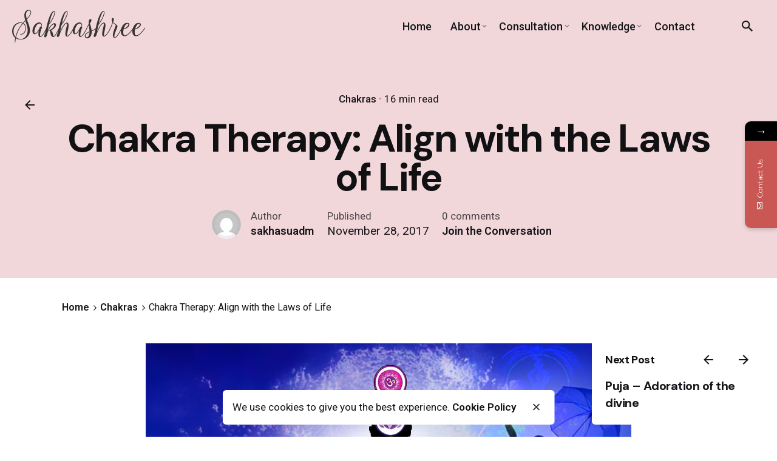

--- FILE ---
content_type: text/html; charset=UTF-8
request_url: https://sakhashree.com/align-to-the-laws-of-life-through-chakra-therapy/
body_size: 161932
content:
<!DOCTYPE html>
<html lang="en-US">
<head>
	<meta charset="UTF-8">
	<meta name="viewport" content="width=device-width, initial-scale=1.0, maximum-scale=1, user-scalable=no">

				<style>								
					form#stickyelements-form input::-moz-placeholder{
						color: #4F4F4F;
					} 
					form#stickyelements-form input::-ms-input-placeholder{
						color: #4F4F4F					} 
					form#stickyelements-form input::-webkit-input-placeholder{
						color: #4F4F4F					}
					form#stickyelements-form input::placeholder{
						color: #4F4F4F					}
					form#stickyelements-form textarea::placeholder {
						color: #4F4F4F					}
					form#stickyelements-form textarea::-moz-placeholder {
						color: #4F4F4F					}
			</style>	
			<meta name='robots' content='index, follow, max-image-preview:large, max-snippet:-1, max-video-preview:-1' />
	<style>img:is([sizes="auto" i], [sizes^="auto," i]) { contain-intrinsic-size: 3000px 1500px }</style>
	
	<!-- This site is optimized with the Yoast SEO plugin v26.3 - https://yoast.com/wordpress/plugins/seo/ -->
	<title>Chakra Therapy: Align with the Laws of Life - Spiritual Blogs of Sakhashree</title>
	<link rel="canonical" href="https://sakhashree.com/align-to-the-laws-of-life-through-chakra-therapy/" />
	<meta property="og:locale" content="en_US" />
	<meta property="og:type" content="article" />
	<meta property="og:title" content="Chakra Therapy: Align with the Laws of Life - Spiritual Blogs of Sakhashree" />
	<meta property="og:description" content="Let’s admit it…our present-day lifestyle isn’t really healthy. Chasing deadlines and running along the bell curve..." />
	<meta property="og:url" content="https://sakhashree.com/align-to-the-laws-of-life-through-chakra-therapy/" />
	<meta property="og:site_name" content="Spiritual Blogs of Sakhashree" />
	<meta property="article:published_time" content="2017-11-28T19:55:16+00:00" />
	<meta property="article:modified_time" content="2023-05-22T08:56:45+00:00" />
	<meta property="og:image" content="https://sakhashree.com/wp-content/uploads/2017/11/self-development-17.jpg" />
	<meta property="og:image:width" content="800" />
	<meta property="og:image:height" content="500" />
	<meta property="og:image:type" content="image/jpeg" />
	<meta name="author" content="sakhasuadm" />
	<meta name="twitter:card" content="summary_large_image" />
	<meta name="twitter:label1" content="Written by" />
	<meta name="twitter:data1" content="sakhasuadm" />
	<meta name="twitter:label2" content="Est. reading time" />
	<meta name="twitter:data2" content="3 minutes" />
	<script type="application/ld+json" class="yoast-schema-graph">{"@context":"https://schema.org","@graph":[{"@type":"WebPage","@id":"https://sakhashree.com/align-to-the-laws-of-life-through-chakra-therapy/","url":"https://sakhashree.com/align-to-the-laws-of-life-through-chakra-therapy/","name":"Chakra Therapy: Align with the Laws of Life - Spiritual Blogs of Sakhashree","isPartOf":{"@id":"https://sakhashree.com/#website"},"primaryImageOfPage":{"@id":"https://sakhashree.com/align-to-the-laws-of-life-through-chakra-therapy/#primaryimage"},"image":{"@id":"https://sakhashree.com/align-to-the-laws-of-life-through-chakra-therapy/#primaryimage"},"thumbnailUrl":"https://sakhashree.com/wp-content/uploads/2017/11/self-development-17.jpg","datePublished":"2017-11-28T19:55:16+00:00","dateModified":"2023-05-22T08:56:45+00:00","author":{"@id":"https://sakhashree.com/#/schema/person/3af217186d7e09d0f8eb23522968fdcd"},"breadcrumb":{"@id":"https://sakhashree.com/align-to-the-laws-of-life-through-chakra-therapy/#breadcrumb"},"inLanguage":"en-US","potentialAction":[{"@type":"ReadAction","target":["https://sakhashree.com/align-to-the-laws-of-life-through-chakra-therapy/"]}]},{"@type":"ImageObject","inLanguage":"en-US","@id":"https://sakhashree.com/align-to-the-laws-of-life-through-chakra-therapy/#primaryimage","url":"https://sakhashree.com/wp-content/uploads/2017/11/self-development-17.jpg","contentUrl":"https://sakhashree.com/wp-content/uploads/2017/11/self-development-17.jpg","width":800,"height":500},{"@type":"BreadcrumbList","@id":"https://sakhashree.com/align-to-the-laws-of-life-through-chakra-therapy/#breadcrumb","itemListElement":[{"@type":"ListItem","position":1,"name":"Home","item":"https://sakhashree.com/"},{"@type":"ListItem","position":2,"name":"Chakra Therapy: Align with the Laws of Life"}]},{"@type":"WebSite","@id":"https://sakhashree.com/#website","url":"https://sakhashree.com/","name":"Spiritual Blogs of Sakhashree","description":"Just another WordPress site","potentialAction":[{"@type":"SearchAction","target":{"@type":"EntryPoint","urlTemplate":"https://sakhashree.com/?s={search_term_string}"},"query-input":{"@type":"PropertyValueSpecification","valueRequired":true,"valueName":"search_term_string"}}],"inLanguage":"en-US"},{"@type":"Person","@id":"https://sakhashree.com/#/schema/person/3af217186d7e09d0f8eb23522968fdcd","name":"sakhasuadm","image":{"@type":"ImageObject","inLanguage":"en-US","@id":"https://sakhashree.com/#/schema/person/image/","url":"https://secure.gravatar.com/avatar/b027be2b33c46960cd4d82846c2b4258644b84f45a9a6d05987a8c8d7678db82?s=96&d=mm&r=g","contentUrl":"https://secure.gravatar.com/avatar/b027be2b33c46960cd4d82846c2b4258644b84f45a9a6d05987a8c8d7678db82?s=96&d=mm&r=g","caption":"sakhasuadm"},"sameAs":["https://sakhashree.com"],"url":"https://sakhashree.com/author/sakhasuadm/"}]}</script>
	<!-- / Yoast SEO plugin. -->


<link rel='dns-prefetch' href='//fonts.googleapis.com' />
<link rel="alternate" type="application/rss+xml" title="Spiritual Blogs of Sakhashree &raquo; Feed" href="https://sakhashree.com/feed/" />
<link rel="alternate" type="application/rss+xml" title="Spiritual Blogs of Sakhashree &raquo; Comments Feed" href="https://sakhashree.com/comments/feed/" />
<link rel="alternate" type="application/rss+xml" title="Spiritual Blogs of Sakhashree &raquo; Chakra Therapy: Align with the Laws of Life Comments Feed" href="https://sakhashree.com/align-to-the-laws-of-life-through-chakra-therapy/feed/" />
<script type="text/javascript">
/* <![CDATA[ */
window._wpemojiSettings = {"baseUrl":"https:\/\/s.w.org\/images\/core\/emoji\/16.0.1\/72x72\/","ext":".png","svgUrl":"https:\/\/s.w.org\/images\/core\/emoji\/16.0.1\/svg\/","svgExt":".svg","source":{"concatemoji":"https:\/\/sakhashree.com\/wp-includes\/js\/wp-emoji-release.min.js?ver=6.8.3"}};
/*! This file is auto-generated */
!function(s,n){var o,i,e;function c(e){try{var t={supportTests:e,timestamp:(new Date).valueOf()};sessionStorage.setItem(o,JSON.stringify(t))}catch(e){}}function p(e,t,n){e.clearRect(0,0,e.canvas.width,e.canvas.height),e.fillText(t,0,0);var t=new Uint32Array(e.getImageData(0,0,e.canvas.width,e.canvas.height).data),a=(e.clearRect(0,0,e.canvas.width,e.canvas.height),e.fillText(n,0,0),new Uint32Array(e.getImageData(0,0,e.canvas.width,e.canvas.height).data));return t.every(function(e,t){return e===a[t]})}function u(e,t){e.clearRect(0,0,e.canvas.width,e.canvas.height),e.fillText(t,0,0);for(var n=e.getImageData(16,16,1,1),a=0;a<n.data.length;a++)if(0!==n.data[a])return!1;return!0}function f(e,t,n,a){switch(t){case"flag":return n(e,"\ud83c\udff3\ufe0f\u200d\u26a7\ufe0f","\ud83c\udff3\ufe0f\u200b\u26a7\ufe0f")?!1:!n(e,"\ud83c\udde8\ud83c\uddf6","\ud83c\udde8\u200b\ud83c\uddf6")&&!n(e,"\ud83c\udff4\udb40\udc67\udb40\udc62\udb40\udc65\udb40\udc6e\udb40\udc67\udb40\udc7f","\ud83c\udff4\u200b\udb40\udc67\u200b\udb40\udc62\u200b\udb40\udc65\u200b\udb40\udc6e\u200b\udb40\udc67\u200b\udb40\udc7f");case"emoji":return!a(e,"\ud83e\udedf")}return!1}function g(e,t,n,a){var r="undefined"!=typeof WorkerGlobalScope&&self instanceof WorkerGlobalScope?new OffscreenCanvas(300,150):s.createElement("canvas"),o=r.getContext("2d",{willReadFrequently:!0}),i=(o.textBaseline="top",o.font="600 32px Arial",{});return e.forEach(function(e){i[e]=t(o,e,n,a)}),i}function t(e){var t=s.createElement("script");t.src=e,t.defer=!0,s.head.appendChild(t)}"undefined"!=typeof Promise&&(o="wpEmojiSettingsSupports",i=["flag","emoji"],n.supports={everything:!0,everythingExceptFlag:!0},e=new Promise(function(e){s.addEventListener("DOMContentLoaded",e,{once:!0})}),new Promise(function(t){var n=function(){try{var e=JSON.parse(sessionStorage.getItem(o));if("object"==typeof e&&"number"==typeof e.timestamp&&(new Date).valueOf()<e.timestamp+604800&&"object"==typeof e.supportTests)return e.supportTests}catch(e){}return null}();if(!n){if("undefined"!=typeof Worker&&"undefined"!=typeof OffscreenCanvas&&"undefined"!=typeof URL&&URL.createObjectURL&&"undefined"!=typeof Blob)try{var e="postMessage("+g.toString()+"("+[JSON.stringify(i),f.toString(),p.toString(),u.toString()].join(",")+"));",a=new Blob([e],{type:"text/javascript"}),r=new Worker(URL.createObjectURL(a),{name:"wpTestEmojiSupports"});return void(r.onmessage=function(e){c(n=e.data),r.terminate(),t(n)})}catch(e){}c(n=g(i,f,p,u))}t(n)}).then(function(e){for(var t in e)n.supports[t]=e[t],n.supports.everything=n.supports.everything&&n.supports[t],"flag"!==t&&(n.supports.everythingExceptFlag=n.supports.everythingExceptFlag&&n.supports[t]);n.supports.everythingExceptFlag=n.supports.everythingExceptFlag&&!n.supports.flag,n.DOMReady=!1,n.readyCallback=function(){n.DOMReady=!0}}).then(function(){return e}).then(function(){var e;n.supports.everything||(n.readyCallback(),(e=n.source||{}).concatemoji?t(e.concatemoji):e.wpemoji&&e.twemoji&&(t(e.twemoji),t(e.wpemoji)))}))}((window,document),window._wpemojiSettings);
/* ]]> */
</script>
<style id='wp-emoji-styles-inline-css' type='text/css'>

	img.wp-smiley, img.emoji {
		display: inline !important;
		border: none !important;
		box-shadow: none !important;
		height: 1em !important;
		width: 1em !important;
		margin: 0 0.07em !important;
		vertical-align: -0.1em !important;
		background: none !important;
		padding: 0 !important;
	}
</style>
<link rel='stylesheet' id='wp-block-library-css' href='https://sakhashree.com/wp-includes/css/dist/block-library/style.min.css?ver=6.8.3' type='text/css' media='all' />
<style id='wp-block-library-theme-inline-css' type='text/css'>
.wp-block-audio :where(figcaption){color:#555;font-size:13px;text-align:center}.is-dark-theme .wp-block-audio :where(figcaption){color:#ffffffa6}.wp-block-audio{margin:0 0 1em}.wp-block-code{border:1px solid #ccc;border-radius:4px;font-family:Menlo,Consolas,monaco,monospace;padding:.8em 1em}.wp-block-embed :where(figcaption){color:#555;font-size:13px;text-align:center}.is-dark-theme .wp-block-embed :where(figcaption){color:#ffffffa6}.wp-block-embed{margin:0 0 1em}.blocks-gallery-caption{color:#555;font-size:13px;text-align:center}.is-dark-theme .blocks-gallery-caption{color:#ffffffa6}:root :where(.wp-block-image figcaption){color:#555;font-size:13px;text-align:center}.is-dark-theme :root :where(.wp-block-image figcaption){color:#ffffffa6}.wp-block-image{margin:0 0 1em}.wp-block-pullquote{border-bottom:4px solid;border-top:4px solid;color:currentColor;margin-bottom:1.75em}.wp-block-pullquote cite,.wp-block-pullquote footer,.wp-block-pullquote__citation{color:currentColor;font-size:.8125em;font-style:normal;text-transform:uppercase}.wp-block-quote{border-left:.25em solid;margin:0 0 1.75em;padding-left:1em}.wp-block-quote cite,.wp-block-quote footer{color:currentColor;font-size:.8125em;font-style:normal;position:relative}.wp-block-quote:where(.has-text-align-right){border-left:none;border-right:.25em solid;padding-left:0;padding-right:1em}.wp-block-quote:where(.has-text-align-center){border:none;padding-left:0}.wp-block-quote.is-large,.wp-block-quote.is-style-large,.wp-block-quote:where(.is-style-plain){border:none}.wp-block-search .wp-block-search__label{font-weight:700}.wp-block-search__button{border:1px solid #ccc;padding:.375em .625em}:where(.wp-block-group.has-background){padding:1.25em 2.375em}.wp-block-separator.has-css-opacity{opacity:.4}.wp-block-separator{border:none;border-bottom:2px solid;margin-left:auto;margin-right:auto}.wp-block-separator.has-alpha-channel-opacity{opacity:1}.wp-block-separator:not(.is-style-wide):not(.is-style-dots){width:100px}.wp-block-separator.has-background:not(.is-style-dots){border-bottom:none;height:1px}.wp-block-separator.has-background:not(.is-style-wide):not(.is-style-dots){height:2px}.wp-block-table{margin:0 0 1em}.wp-block-table td,.wp-block-table th{word-break:normal}.wp-block-table :where(figcaption){color:#555;font-size:13px;text-align:center}.is-dark-theme .wp-block-table :where(figcaption){color:#ffffffa6}.wp-block-video :where(figcaption){color:#555;font-size:13px;text-align:center}.is-dark-theme .wp-block-video :where(figcaption){color:#ffffffa6}.wp-block-video{margin:0 0 1em}:root :where(.wp-block-template-part.has-background){margin-bottom:0;margin-top:0;padding:1.25em 2.375em}
</style>
<style id='classic-theme-styles-inline-css' type='text/css'>
/*! This file is auto-generated */
.wp-block-button__link{color:#fff;background-color:#32373c;border-radius:9999px;box-shadow:none;text-decoration:none;padding:calc(.667em + 2px) calc(1.333em + 2px);font-size:1.125em}.wp-block-file__button{background:#32373c;color:#fff;text-decoration:none}
</style>
<style id='global-styles-inline-css' type='text/css'>
:root{--wp--preset--aspect-ratio--square: 1;--wp--preset--aspect-ratio--4-3: 4/3;--wp--preset--aspect-ratio--3-4: 3/4;--wp--preset--aspect-ratio--3-2: 3/2;--wp--preset--aspect-ratio--2-3: 2/3;--wp--preset--aspect-ratio--16-9: 16/9;--wp--preset--aspect-ratio--9-16: 9/16;--wp--preset--color--black: #000000;--wp--preset--color--cyan-bluish-gray: #abb8c3;--wp--preset--color--white: #ffffff;--wp--preset--color--pale-pink: #f78da7;--wp--preset--color--vivid-red: #cf2e2e;--wp--preset--color--luminous-vivid-orange: #ff6900;--wp--preset--color--luminous-vivid-amber: #fcb900;--wp--preset--color--light-green-cyan: #7bdcb5;--wp--preset--color--vivid-green-cyan: #00d084;--wp--preset--color--pale-cyan-blue: #8ed1fc;--wp--preset--color--vivid-cyan-blue: #0693e3;--wp--preset--color--vivid-purple: #9b51e0;--wp--preset--color--brand-color: #c95854;--wp--preset--color--beige-dark: #A1824F;--wp--preset--color--dark-strong: #24262B;--wp--preset--color--dark-light: #32353C;--wp--preset--color--grey-strong: #838998;--wp--preset--gradient--vivid-cyan-blue-to-vivid-purple: linear-gradient(135deg,rgba(6,147,227,1) 0%,rgb(155,81,224) 100%);--wp--preset--gradient--light-green-cyan-to-vivid-green-cyan: linear-gradient(135deg,rgb(122,220,180) 0%,rgb(0,208,130) 100%);--wp--preset--gradient--luminous-vivid-amber-to-luminous-vivid-orange: linear-gradient(135deg,rgba(252,185,0,1) 0%,rgba(255,105,0,1) 100%);--wp--preset--gradient--luminous-vivid-orange-to-vivid-red: linear-gradient(135deg,rgba(255,105,0,1) 0%,rgb(207,46,46) 100%);--wp--preset--gradient--very-light-gray-to-cyan-bluish-gray: linear-gradient(135deg,rgb(238,238,238) 0%,rgb(169,184,195) 100%);--wp--preset--gradient--cool-to-warm-spectrum: linear-gradient(135deg,rgb(74,234,220) 0%,rgb(151,120,209) 20%,rgb(207,42,186) 40%,rgb(238,44,130) 60%,rgb(251,105,98) 80%,rgb(254,248,76) 100%);--wp--preset--gradient--blush-light-purple: linear-gradient(135deg,rgb(255,206,236) 0%,rgb(152,150,240) 100%);--wp--preset--gradient--blush-bordeaux: linear-gradient(135deg,rgb(254,205,165) 0%,rgb(254,45,45) 50%,rgb(107,0,62) 100%);--wp--preset--gradient--luminous-dusk: linear-gradient(135deg,rgb(255,203,112) 0%,rgb(199,81,192) 50%,rgb(65,88,208) 100%);--wp--preset--gradient--pale-ocean: linear-gradient(135deg,rgb(255,245,203) 0%,rgb(182,227,212) 50%,rgb(51,167,181) 100%);--wp--preset--gradient--electric-grass: linear-gradient(135deg,rgb(202,248,128) 0%,rgb(113,206,126) 100%);--wp--preset--gradient--midnight: linear-gradient(135deg,rgb(2,3,129) 0%,rgb(40,116,252) 100%);--wp--preset--font-size--small: 14px;--wp--preset--font-size--medium: 20px;--wp--preset--font-size--large: 17px;--wp--preset--font-size--x-large: 42px;--wp--preset--font-size--extra-small: 13px;--wp--preset--font-size--normal: 15px;--wp--preset--font-size--larger: 20px;--wp--preset--spacing--20: 0.44rem;--wp--preset--spacing--30: 0.67rem;--wp--preset--spacing--40: 1rem;--wp--preset--spacing--50: 1.5rem;--wp--preset--spacing--60: 2.25rem;--wp--preset--spacing--70: 3.38rem;--wp--preset--spacing--80: 5.06rem;--wp--preset--shadow--natural: 6px 6px 9px rgba(0, 0, 0, 0.2);--wp--preset--shadow--deep: 12px 12px 50px rgba(0, 0, 0, 0.4);--wp--preset--shadow--sharp: 6px 6px 0px rgba(0, 0, 0, 0.2);--wp--preset--shadow--outlined: 6px 6px 0px -3px rgba(255, 255, 255, 1), 6px 6px rgba(0, 0, 0, 1);--wp--preset--shadow--crisp: 6px 6px 0px rgba(0, 0, 0, 1);}:where(.is-layout-flex){gap: 0.5em;}:where(.is-layout-grid){gap: 0.5em;}body .is-layout-flex{display: flex;}.is-layout-flex{flex-wrap: wrap;align-items: center;}.is-layout-flex > :is(*, div){margin: 0;}body .is-layout-grid{display: grid;}.is-layout-grid > :is(*, div){margin: 0;}:where(.wp-block-columns.is-layout-flex){gap: 2em;}:where(.wp-block-columns.is-layout-grid){gap: 2em;}:where(.wp-block-post-template.is-layout-flex){gap: 1.25em;}:where(.wp-block-post-template.is-layout-grid){gap: 1.25em;}.has-black-color{color: var(--wp--preset--color--black) !important;}.has-cyan-bluish-gray-color{color: var(--wp--preset--color--cyan-bluish-gray) !important;}.has-white-color{color: var(--wp--preset--color--white) !important;}.has-pale-pink-color{color: var(--wp--preset--color--pale-pink) !important;}.has-vivid-red-color{color: var(--wp--preset--color--vivid-red) !important;}.has-luminous-vivid-orange-color{color: var(--wp--preset--color--luminous-vivid-orange) !important;}.has-luminous-vivid-amber-color{color: var(--wp--preset--color--luminous-vivid-amber) !important;}.has-light-green-cyan-color{color: var(--wp--preset--color--light-green-cyan) !important;}.has-vivid-green-cyan-color{color: var(--wp--preset--color--vivid-green-cyan) !important;}.has-pale-cyan-blue-color{color: var(--wp--preset--color--pale-cyan-blue) !important;}.has-vivid-cyan-blue-color{color: var(--wp--preset--color--vivid-cyan-blue) !important;}.has-vivid-purple-color{color: var(--wp--preset--color--vivid-purple) !important;}.has-black-background-color{background-color: var(--wp--preset--color--black) !important;}.has-cyan-bluish-gray-background-color{background-color: var(--wp--preset--color--cyan-bluish-gray) !important;}.has-white-background-color{background-color: var(--wp--preset--color--white) !important;}.has-pale-pink-background-color{background-color: var(--wp--preset--color--pale-pink) !important;}.has-vivid-red-background-color{background-color: var(--wp--preset--color--vivid-red) !important;}.has-luminous-vivid-orange-background-color{background-color: var(--wp--preset--color--luminous-vivid-orange) !important;}.has-luminous-vivid-amber-background-color{background-color: var(--wp--preset--color--luminous-vivid-amber) !important;}.has-light-green-cyan-background-color{background-color: var(--wp--preset--color--light-green-cyan) !important;}.has-vivid-green-cyan-background-color{background-color: var(--wp--preset--color--vivid-green-cyan) !important;}.has-pale-cyan-blue-background-color{background-color: var(--wp--preset--color--pale-cyan-blue) !important;}.has-vivid-cyan-blue-background-color{background-color: var(--wp--preset--color--vivid-cyan-blue) !important;}.has-vivid-purple-background-color{background-color: var(--wp--preset--color--vivid-purple) !important;}.has-black-border-color{border-color: var(--wp--preset--color--black) !important;}.has-cyan-bluish-gray-border-color{border-color: var(--wp--preset--color--cyan-bluish-gray) !important;}.has-white-border-color{border-color: var(--wp--preset--color--white) !important;}.has-pale-pink-border-color{border-color: var(--wp--preset--color--pale-pink) !important;}.has-vivid-red-border-color{border-color: var(--wp--preset--color--vivid-red) !important;}.has-luminous-vivid-orange-border-color{border-color: var(--wp--preset--color--luminous-vivid-orange) !important;}.has-luminous-vivid-amber-border-color{border-color: var(--wp--preset--color--luminous-vivid-amber) !important;}.has-light-green-cyan-border-color{border-color: var(--wp--preset--color--light-green-cyan) !important;}.has-vivid-green-cyan-border-color{border-color: var(--wp--preset--color--vivid-green-cyan) !important;}.has-pale-cyan-blue-border-color{border-color: var(--wp--preset--color--pale-cyan-blue) !important;}.has-vivid-cyan-blue-border-color{border-color: var(--wp--preset--color--vivid-cyan-blue) !important;}.has-vivid-purple-border-color{border-color: var(--wp--preset--color--vivid-purple) !important;}.has-vivid-cyan-blue-to-vivid-purple-gradient-background{background: var(--wp--preset--gradient--vivid-cyan-blue-to-vivid-purple) !important;}.has-light-green-cyan-to-vivid-green-cyan-gradient-background{background: var(--wp--preset--gradient--light-green-cyan-to-vivid-green-cyan) !important;}.has-luminous-vivid-amber-to-luminous-vivid-orange-gradient-background{background: var(--wp--preset--gradient--luminous-vivid-amber-to-luminous-vivid-orange) !important;}.has-luminous-vivid-orange-to-vivid-red-gradient-background{background: var(--wp--preset--gradient--luminous-vivid-orange-to-vivid-red) !important;}.has-very-light-gray-to-cyan-bluish-gray-gradient-background{background: var(--wp--preset--gradient--very-light-gray-to-cyan-bluish-gray) !important;}.has-cool-to-warm-spectrum-gradient-background{background: var(--wp--preset--gradient--cool-to-warm-spectrum) !important;}.has-blush-light-purple-gradient-background{background: var(--wp--preset--gradient--blush-light-purple) !important;}.has-blush-bordeaux-gradient-background{background: var(--wp--preset--gradient--blush-bordeaux) !important;}.has-luminous-dusk-gradient-background{background: var(--wp--preset--gradient--luminous-dusk) !important;}.has-pale-ocean-gradient-background{background: var(--wp--preset--gradient--pale-ocean) !important;}.has-electric-grass-gradient-background{background: var(--wp--preset--gradient--electric-grass) !important;}.has-midnight-gradient-background{background: var(--wp--preset--gradient--midnight) !important;}.has-small-font-size{font-size: var(--wp--preset--font-size--small) !important;}.has-medium-font-size{font-size: var(--wp--preset--font-size--medium) !important;}.has-large-font-size{font-size: var(--wp--preset--font-size--large) !important;}.has-x-large-font-size{font-size: var(--wp--preset--font-size--x-large) !important;}
:where(.wp-block-post-template.is-layout-flex){gap: 1.25em;}:where(.wp-block-post-template.is-layout-grid){gap: 1.25em;}
:where(.wp-block-columns.is-layout-flex){gap: 2em;}:where(.wp-block-columns.is-layout-grid){gap: 2em;}
:root :where(.wp-block-pullquote){font-size: 1.5em;line-height: 1.6;}
</style>
<link rel='stylesheet' id='contact-form-7-css' href='https://sakhashree.com/wp-content/plugins/contact-form-7/includes/css/styles.css?ver=5.7.7' type='text/css' media='all' />
<link rel='stylesheet' id='walcf7-datepicker-css-css' href='https://sakhashree.com/wp-content/plugins/date-time-picker-for-contact-form-7/assets/css/jquery.datetimepicker.min.css?ver=1.0.0' type='text/css' media='all' />
<link rel='stylesheet' id='flexy-breadcrumb-css' href='https://sakhashree.com/wp-content/plugins/flexy-breadcrumb/public/css/flexy-breadcrumb-public.css?ver=1.2.1' type='text/css' media='all' />
<link rel='stylesheet' id='flexy-breadcrumb-font-awesome-css' href='https://sakhashree.com/wp-content/plugins/flexy-breadcrumb/public/css/font-awesome.min.css?ver=4.7.0' type='text/css' media='all' />
<link rel='stylesheet' id='parent-style-css' href='https://sakhashree.com/wp-content/themes/ohio/style.css?ver=6.8.3' type='text/css' media='all' />
<link rel='stylesheet' id='ohio-style-css' href='https://sakhashree.com/wp-content/themes/ohio-child/style.css?ver=3.0.3' type='text/css' media='all' />
<style id='ohio-style-inline-css' type='text/css'>
.brand-color,a:not(.-unlink):not(.-highlighted):hover,a:not(.-unlink):not(.-highlighted):hover .title,a:not(.-unlink):not(.-highlighted):active,a:not(.-unlink):not(.-highlighted):active .title,a:not(.-unlink):not(.-highlighted):focus,a:not(.-unlink):not(.-highlighted):focus .title,.nav .nav-item.active-main-item > a,.nav .nav-item.active > a,.nav .current-menu-ancestor > a,.nav .current-menu-item > a,.hamburger-nav .menu li.current-menu-ancestor > a > span,.hamburger-nav .menu li.current-menu-item > a > span,.widget_rss a,.single-post .entry-content a:not(.wp-block-button__link),.page-id-124 .entry-content a:not(.wp-block-button__link),ul:not(.-unlist) > li::before,ol:not(.-unlist) > li::before,.social-networks.-outlined .network:hover,.portfolio-filter a.active,.category-holder:not(.no-divider):after,.video-button.-outlined .icon-button:hover,.comments .comment-body time:after,.button.-outlined:not(.-pagination):hover,a.button.-outlined:not(.-pagination):hover,.button.-outlined:active,.button.-outlined:focus,.pagination .button:hover,.pagination.-outlined a.button:not(.-flat):hover,.pricing-table-features .exist .icon,.service-table-features .exist .icon,.lazy-load.-outlined .button.-pagination:hover,.lazy-load.-flat .button.-pagination:hover,.button.-primary.-outlined,a.button.-primary.-outlined,.button.-primary.-flat,a.button.-primary.-flat,.button.-primary.-text,a.button.-primary.-text{color:#c95854;}.custom-cursor .circle-cursor-outer,a.button.-outlined:active,a.button.-outlined:focus,input[type="checkbox"]:checked,input[type="radio"]:checked,.button.-primary.-outlined,a.button.-primary.-outlined{border-color:#c95854;}.custom-cursor .circle-cursor-inner,.custom-cursor .circle-cursor-inner.cursor-link-hover,.button:not(.-outlined):not(.-text):not(.-flat):not(.-primary):not(.-pagination):hover,.button:not(.-outlined):not(.-text):not(.-flat):not(.-primary):not(.-pagination):active,.button:not(.-outlined):not(.-text):not(.-flat):not(.-primary):not(.-pagination):focus,a.button:not(.-outlined):not(.-text):not(.-flat):not(.-primary):not(.-pagination):hover,a.button:not(.-outlined):not(.-text):not(.-flat):not(.-primary):not(.-pagination):active,a.button:not(.-outlined):not(.-text):not(.-flat):not(.-primary):not(.-pagination):focus,.widget_price_filter .ui-slider-range,.widget_price_filter .ui-slider-handle:after,input[type="checkbox"]:checked,input[type="radio"]:checked,.video-button:not(.-outlined):not(.-blurred) .icon-button:hover,.tag.tag-sale,.social-networks.-contained .network:hover,input[type="submit"]:not(.-outlined):not(.-flat):not(.-text):not(.-primary):hover,.button.-primary:not(.-outlined):not(.-flat):not(.-text),a.button.-primary:not(.-outlined):not(.-flat):not(.-text),input[type="submit"].-primary:not(.-outlined):not(.-flat):not(.-text){background-color:#c95854;}a:not(.-unlink):not(.-highlighted):hover,.post .entry-content a:not(.wp-block-button__link):hover{color:#c95854;}.header,.header:not(.-mobile).header-5,.header:not(.-mobile).header-6,.header:not(.-mobile).header-7{border:none;}.header.-sticky{border:none;}.page-headline .bg-image{background-color:#f1d7da;}.page-headline::after{background-color:transparent;}.page-headline .title{font-size:4rem;}.breadcrumbs{background-color:#dd3333;background-image:url('https://sakhashree.com/wp-content/uploads/2019/11/oh__img141.jpg');background-size:cover;background-position:center bottom;background-repeat:no-repeat;}.popup-subscribe .thumbnail{background-image:url('https://sakhashree.com/wp-content/uploads/2023/01/7-chakra-with-maam.jpg1_.jpg');background-size:cover;background-position:left top;background-repeat:no-repeat;}.site-footer{background-color:#fdeded;color:rgba(255,255,255,0.85);}.site-footer,.site-footer h6,.site-footer .widgets a,.site-footer .button{color:rgba(255,255,255,0.85);}.site-footer .widget-title{color:rgba(255,255,255,0.65);}body{font-size:18px;}{font-family:'DM Sans', sans-serif;}h1,h2,h3,h4,h5,h6,.box-count,.titles-typo,.hamburger-nav .menu,.header.-mobile .nav .nav-item,.btn, .button:not(.-reset-color), a.button:not(.-reset-color), input[type="submit"], a.btn-link,.widget_shopping_cart_content .mini-cart-description .mini-cart-item-title > a,.woo-c_product_name > a:not(.woo-c_product_category),.socialbar.inline a,.vc_row .vc-bg-side-text,.counter-box-count{font-family:'DM Sans', sans-serif;}.countdown-box .box-time .box-count,.chart-box-pie-content{font-family:'DM Sans', sans-serif;}.countdown-box .box-time .box-count,.chart-box-pie-content{font-family:'DM Sans', sans-serif;}.countdown-box .box-time .box-count,.chart-box-pie-content{font-family:'DM Sans', sans-serif;}.portfolio-item h4,.portfolio-item h4.title,.portfolio-item h4 a{font-family:'DM Sans', sans-serif;}.blog-item h3.title{font-family:'DM Sans', sans-serif;line-height:initial;}.blog-item h3.title a{font-size:initial;}#main .post .entry-content h1.page-title,#main .post .entry-content h2.page-title,#main .post .entry-content h3.page-title,#main .post .entry-content h4.page-title,#main .post .entry-content h5.page-title{font-size:4rem;}.blog-item .title a{font-family:'DM Sans', sans-serif;font-size:20px;}.blog-item .meta-holder{font-family:'DM Sans', sans-serif;}.social-bar .titles-typo{color:#b86e98;}<script asyncsrc="https://www.googletagmanager.com/gtag/js?id=UA-69623860-1"></script><script>window.dataLayer = window.dataLayer || [];function gtag(){dataLayer.push(arguments);}gtag('js', new Date());gtag('config', 'UA-69623860-1');</script> @media screen and (min-width:1025px){.header.-sticky:not(.-fixed) .header-wrap{height:100px;}.page-headline{min-height:150px;}} @media screen and (min-width:769px) and (max-width:1024px){} @media screen and (max-width:768px){}
</style>
<link rel='stylesheet' id='elementor-icons-css' href='https://sakhashree.com/wp-content/plugins/elementor/assets/lib/eicons/css/elementor-icons.min.css?ver=5.21.0' type='text/css' media='all' />
<link rel='stylesheet' id='elementor-frontend-css' href='https://sakhashree.com/wp-content/plugins/elementor/assets/css/frontend-lite.min.css?ver=3.15.1' type='text/css' media='all' />
<link rel='stylesheet' id='swiper-css' href='https://sakhashree.com/wp-content/plugins/elementor/assets/lib/swiper/css/swiper.min.css?ver=5.3.6' type='text/css' media='all' />
<link rel='stylesheet' id='elementor-post-14-css' href='https://sakhashree.com/wp-content/uploads/elementor/css/post-14.css?ver=1691215624' type='text/css' media='all' />
<link rel='stylesheet' id='elementor-post-1632-css' href='https://sakhashree.com/wp-content/uploads/elementor/css/post-1632.css?ver=1691262456' type='text/css' media='all' />
<link rel='stylesheet' id='font-awesome-css' href='https://sakhashree.com/wp-content/plugins/elementor/assets/lib/font-awesome/css/font-awesome.min.css?ver=4.7.0' type='text/css' media='all' />
<link rel='stylesheet' id='popupaoc-public-style-css' href='https://sakhashree.com/wp-content/plugins/popup-anything-on-click/assets/css/popupaoc-public.css?ver=2.6.2' type='text/css' media='all' />
<link rel='stylesheet' id='mystickyelements-google-fonts-css' href='https://fonts.googleapis.com/css?family=Montserrat%3A400%2C500%2C600%2C700&#038;ver=6.8.3' type='text/css' media='all' />
<link rel='stylesheet' id='font-awesome-css-css' href='https://sakhashree.com/wp-content/plugins/mystickyelements/css/font-awesome.min.css?ver=2.1.2' type='text/css' media='all' />
<link rel='stylesheet' id='mystickyelements-front-css-css' href='https://sakhashree.com/wp-content/plugins/mystickyelements/css/mystickyelements-front.min.css?ver=2.1.2' type='text/css' media='all' />
<style id='mystickyelements-front-css-inline-css' type='text/css'>
.mystickyelements-fixed,
									.mystickyelements-fixed ul,
									form#stickyelements-form select,
									form#stickyelements-form input,
									form#stickyelements-form textarea,
									.element-contact-form h3 {
										font-family: Montserrat;
									}.mystickyelements-contact-form[dir="rtl"],
									.mystickyelements-contact-form[dir="rtl"] .element-contact-form h3,
									.mystickyelements-contact-form[dir="rtl"] form#stickyelements-form input,
									.mystickyelements-contact-form[dir="rtl"] form#stickyelements-form textarea,
									.mystickyelements-fixed[dir="rtl"] .mystickyelements-social-icon,
									.mystickyelements-fixed[dir="rtl"] .mystickyelements-social-text,
									html[dir="rtl"] .mystickyelements-contact-form,
									html[dir="rtl"] .mystickyelements-contact-form .element-contact-form h3,
									html[dir="rtl"] .mystickyelements-contact-form form#stickyelements-form input,
									html[dir="rtl"] .mystickyelements-contact-form form#stickyelements-form textarea,
									html[dir="rtl"] .mystickyelements-fixed .mystickyelements-social-icon,
									html[dir="rtl"] .mystickyelements-fixed .mystickyelements-social-text {
										font-family: Montserrat;
									}
</style>
<link rel='stylesheet' id='intl-tel-input-css' href='https://sakhashree.com/wp-content/plugins/mystickyelements/intl-tel-input-src/build/css/intlTelInput.css?ver=2.1.2' type='text/css' media='all' />
<link rel='stylesheet' id='google-fonts-1-css' href='https://fonts.googleapis.com/css?family=Roboto%3A100%2C100italic%2C200%2C200italic%2C300%2C300italic%2C400%2C400italic%2C500%2C500italic%2C600%2C600italic%2C700%2C700italic%2C800%2C800italic%2C900%2C900italic%7CRoboto+Slab%3A100%2C100italic%2C200%2C200italic%2C300%2C300italic%2C400%2C400italic%2C500%2C500italic%2C600%2C600italic%2C700%2C700italic%2C800%2C800italic%2C900%2C900italic%7CMontserrat%3A100%2C100italic%2C200%2C200italic%2C300%2C300italic%2C400%2C400italic%2C500%2C500italic%2C600%2C600italic%2C700%2C700italic%2C800%2C800italic%2C900%2C900italic&#038;display=auto&#038;ver=6.8.3' type='text/css' media='all' />
<link rel="preconnect" href="https://fonts.gstatic.com/" crossorigin><script type="text/javascript" src="https://sakhashree.com/wp-includes/js/jquery/jquery.min.js?ver=3.7.1" id="jquery-core-js"></script>
<script type="text/javascript" src="https://sakhashree.com/wp-includes/js/jquery/jquery-migrate.min.js?ver=3.4.1" id="jquery-migrate-js"></script>
<link rel="EditURI" type="application/rsd+xml" title="RSD" href="https://sakhashree.com/xmlrpc.php?rsd" />
<meta name="generator" content="WordPress 6.8.3" />
<link rel='shortlink' href='https://sakhashree.com/?p=1632' />
<link rel="alternate" title="oEmbed (JSON)" type="application/json+oembed" href="https://sakhashree.com/wp-json/oembed/1.0/embed?url=https%3A%2F%2Fsakhashree.com%2Falign-to-the-laws-of-life-through-chakra-therapy%2F" />
<link rel="alternate" title="oEmbed (XML)" type="text/xml+oembed" href="https://sakhashree.com/wp-json/oembed/1.0/embed?url=https%3A%2F%2Fsakhashree.com%2Falign-to-the-laws-of-life-through-chakra-therapy%2F&#038;format=xml" />

            <style type="text/css">              
                
                /* Background color */
                .fbc-page .fbc-wrap .fbc-items {
                    background-color: rgba(237,239,240,0);
                }
                /* Items font size */
                .fbc-page .fbc-wrap .fbc-items li {
                    font-size: 16px;
                }
                
                /* Items' link color */
                .fbc-page .fbc-wrap .fbc-items li a {
                    color: #000000;                    
                }
                
                /* Seprator color */
                .fbc-page .fbc-wrap .fbc-items li .fbc-separator {
                    color: #000000;
                }
                
                /* Active item & end-text color */
                .fbc-page .fbc-wrap .fbc-items li.active span,
                .fbc-page .fbc-wrap .fbc-items li .fbc-end-text {
                    color: rgba(0,0,0,0.72);
                    font-size: 16px;
                }
            </style>

            	
<!-- Google Universal Analytics Tag (gtag.js) -->
<script async src="https://www.googletagmanager.com/gtag/js?id=UA-69623860-1"></script>
<script>
  window.dataLayer = window.dataLayer || [];
  function gtag(){dataLayer.push(arguments);}
  gtag('js', new Date());
  gtag('config', 'UA-69623860-1');
</script>
<!-- Google Universal Analytics Tag (gtag.js) -->

<!-- Google Analytics Code GA4 Starts Here -->
<script async
src="https://www.googletagmanager.com/gtag/js?id=G-5VX9X9B7TH"></script>
<script>
   window.dataLayer = window.dataLayer || [];
   function gtag(){dataLayer.push(arguments);}
   gtag('js', new Date());
   gtag('config', 'G-5VX9X9B7TH');
</script>
<!-- Google Analytics Code GA4 Ends Here -->

<!-- Google Tag Manager Starts Here -->
<script>(function(w,d,s,l,i){w[l]=w[l]||[];w[l].push({'gtm.start':
new Date().getTime(),event:'gtm.js'});var f=d.getElementsByTagName(s)[0],
j=d.createElement(s),dl=l!='dataLayer'?'&l='+l:'';j.async=true;j.src=
'https://www.googletagmanager.com/gtm.js?id='+i+dl;f.parentNode.insertBefore(j,f);
})(window,document,'script','dataLayer','GTM-KP67N7C');</script>
<!-- Google Tag Manager Ends Here -->

<!-- Meta Pixel Code -->
<script>
!function(f,b,e,v,n,t,s)
{if(f.fbq)return;n=f.fbq=function(){n.callMethod?
n.callMethod.apply(n,arguments):n.queue.push(arguments)};
if(!f._fbq)f._fbq=n;n.push=n;n.loaded=!0;n.version='2.0';
n.queue=[];t=b.createElement(e);t.async=!0;
t.src=v;s=b.getElementsByTagName(e)[0];
s.parentNode.insertBefore(t,s)}(window, document,'script',
'https://connect.facebook.net/en_US/fbevents.js');
fbq('init', '770976913347913');
fbq('track', 'PageView');
</script>
<noscript><img height="1" width="1" style="display:none"
src="https://www.facebook.com/tr?id=770976913347913&ev=PageView&noscript=1"
/></noscript>
<!-- End Meta Pixel Code -->
	<link rel="pingback" href="https://sakhashree.com/xmlrpc.php"><meta name="generator" content="Elementor 3.15.1; features: e_dom_optimization, e_optimized_assets_loading, e_optimized_css_loading, additional_custom_breakpoints; settings: css_print_method-external, google_font-enabled, font_display-auto">
<link rel="icon" href="https://sakhashree.com/wp-content/uploads/2022/06/cropped-neeta_logo1-32x32.png" sizes="32x32" />
<link rel="icon" href="https://sakhashree.com/wp-content/uploads/2022/06/cropped-neeta_logo1-192x192.png" sizes="192x192" />
<link rel="apple-touch-icon" href="https://sakhashree.com/wp-content/uploads/2022/06/cropped-neeta_logo1-180x180.png" />
<meta name="msapplication-TileImage" content="https://sakhashree.com/wp-content/uploads/2022/06/cropped-neeta_logo1-270x270.png" />
		<style type="text/css" id="wp-custom-css">
			.ohio-widget.call-to-action.subtitle-top {
    padding: 2rem;
}
/* sticky header size */
.header.-sticky .branding img {
    max-height: 50px !important;
}
/* Overall arrow color */
.prev-btn.icon-button, .next-btn.icon-button {
    background-color: #FDEDED !important;
    color: #C95854 !important;
} 
.prev-btn.icon-button:hover , .next-btn.icon-button:hover {
	background-color: #C95854 !important;
    color: #fff !important;
}
/* Home Page


.cnslt .clb-slider-nav-btn {
/*     right: 20em !important;
    bottom: 0em !important;
} */
.headline-meta .category-holder + *::before, .headline-meta .date + *::before {
	color: black !important;
}
.hm-blg .category-holder.-with-tag > .tag {
	display:none !important;
}
/* Our Team section content alignment */
.team-mbrs {
	text-align: left !important;
}

/* Contact Page 
 * contact form 7 input fields */
.cnt-field {
	margin-top: 10px !important;
	margin-bottom: 10px !important;
}
/*  contact form button */
button.button {
    background-color: white !important;
    color: #A84195 !important;
    border: 1px solid #A84195 !important;
}
button.button:hover {
    background-color: #A84195 !important;
    color: white !important;
}
/* 3 Questions carousel position */
.question-arrow .clb-slider-nav-btn {
    right: 10% !important;
    bottom: 12% !important;
}
.question-arrow .clb-slider-count {
    margin-top: 0 !important;
    left: 6% !important;
}

/* Sakhashree page  */
.sakha-servicre .clb-slider-nav-btn {
    top: -6em;
}
.sakha-service-02 .clb-slider-nav-btn {
    top: -3em;
}
.ccm-proc .elementor-widget-container ul {
	    line-height: 30px !important;
}
.cbm-list-points .elementor-widget .elementor-icon-list-item, .elementor-widget .elementor-icon-list-item a {
	align-items: baseline !important;
}

.cbm-list-points i.fas.fa-check {
    margin-top: 9px;
}
/* Chakra Balancing Consultation page comprises of min height */
.cmp-min-hgt {
	min-height: 400px !important;
}

/* RRST New demo page css */
.sakha-logo h3.title.text-left {
	color:#222 !important;
}
/* Vastu new page book CTA span css */
span.book-cost {
    font-size: 14px;
}
.chakra-vastu .elementor-widget-container {
	min-height:105px !important;
}
/* Blog read time color change  */
.headline-meta .category-holder + *::before, .headline-meta .date + *::before {
	color: #C0809C !important;
}
.home-crs .clb-slider-nav-btn {
	bottom: 50px;
}
/* Footer btn css */
button.button {
    background-color: white !important;
    color: #C95854 !important;
    border: 1px solid #C95854 !important;
}
button.button:hover {
    background-color: #C95854 !important;
    color: #fff !important;
    border: 1px solid #C95854 !important;
}
/* Footer email input color change  */
.contact-form input:not([type="submit"]):not([type="checkbox"]):not([type="radio"]), .contact-form textarea, .contact-form select {    
    color: #fff !important;
}
/* Footer space */
.site-footer .widgets {
    padding-top: 3rem;
    padding-bottom: 1rem;
}
/* RRst email consultation page css */
.mail-section .elementor-widget-container {
    min-height: 310px !important;
}
/* Page container bottom padding */
.page-container.bottom-offset {
    padding-bottom: 0 !important;
}
.site-footer .widget-title {
    color: #222;
}
.site-footer, .site-footer h6, .site-footer .widgets a, .site-footer .button {
    color: #222;
}
/* Book now page  */
.contact-form .wpcf7-list-item {
    margin: 10px !important;
}
/* form input type file */
.wpcf7 input[type="file"] {
    cursor: pointer;
    background-color: rgba(150, 144, 162, 0.08);
    padding: 10px;
    border-radius: 5px;
	min-height: 3.125rem;
}
/* Razorpay button css */
a.PaymentButton.PaymentButton--dark.svelte-ekc7fv {
    color: white;
    background-color: #C95854 !important;
}
span.razorpay-payment-button.svelte-ohbfj8 {
    padding-top: 30px;
}
.PaymentButton.svelte-ekc7fv.svelte-ekc7fv {
	min-width: 190px !important;
    height: 60px !important;
		padding: 10px !important;
}
svg.svelte-ekc7fv.svelte-ekc7fv {   
    margin: 18px 18px !important;
}
.PaymentButton-text.svelte-ekc7fv.svelte-ekc7fv {   
    min-height: 24px !important;
    line-height: 18px !important;
 	   font-size: 18px !important;
		font-weight: 600 !important;
    padding: 10px 0 !important;
}
.PaymentButton-securedBy.svelte-ekc7fv.svelte-ekc7fv {
    font-size: 9px !important;    
}
.PaymentButton.svelte-ekc7fv.svelte-ekc7fv:not(.PaymentButton--rzpTheme):not(.PaymentButton--noRzpLogo)::before {
	background: none !important;
}
.PaymentButton-contents.svelte-ekc7fv.svelte-ekc7fv {
    padding: 4px 0px 4px 0px !important;
    margin: 1px 0;
}

/* POPup button css */
.paoc-popup-btn {
    display: inline-block;
    font-family: "DM Sans", Sans-serif;
    font-size: 22px;
    font-weight: 500;
    letter-spacing: 1.5px;
    fill: #FFFFFF;
    color: #FFFFFF !important;
    background-color: #C95854;
    border-style: solid;
    border-width: 1px 1px 1px 1px;
    border-color: #C95854;
    padding: 1% 11% 1% 11%;
}
.paoc-popup-btn:hover {
    color: #C95854 !important;
    background: #FFFFFF !important;
    border-color: #C95854 !important;
}
span.book-cost {
    font-size: 14px;
    display: block;
    margin-top: -3% !important;
}
/* Popup design css */
.custom-icon-elementor-icon-box-wrapper {
/*     display: block !important; */
    text-align: center !important;
	min-height: 120px !important;
}
.custom-icon-elementor-icon-box-icon {
/*     margin-bottom: var(--icon-box-icon-margin,15px); */
    margin-right: auto;
    margin-left: auto;
}
span.custom-icon-elementor-icon.elementor-animation- {
    fill: #C0809C !important;
    color: #C0809C !important;
    border-color: #C0809C !important;
	    font-size: 50px !important;
}
h3.custom-icon-elementor-icon-box-title {
    font-size: 20px !important;
}
.custom-flex-section {
    display: flex !important;
	justify-content: space-around !important;
}
.paoc-popup-margin {
    margin-bottom: 0 !important;
}
.popup-para p {
	font-size:16px;
	font-family: 'DM Sans';
	text-align: center;
}
/* Popup full width btn  css*/
.book-nw-full .paoc-popup-btn {       padding: 0.7% 6% 0.7% 6%;
}
.book-nw-full .elementor-shortcode {
    text-align: center !important;
}
.book-nw-end .elementor-shortcode {
    text-align: end !important;
	    padding-right: 200px !important;
}
.book-nw-end .paoc-popup-btn {       padding: 0.7% 6% 0.7% 6%;
}
.book-nw-pooja  .paoc-popup-btn {       padding: 0.7% 6% 0.7% 6%;
}
.popup-subscribe .contact-form .button:not(:hover) {
    background-color: #fff !important;
}
/* Contact page input color change  */
.contact-form input:not([type="submit"]):not([type="checkbox"]):not([type="radio"]), .contact-form textarea, .contact-form select {
    color: #000 !important;
}
.elementor-224279 .elementor-element.elementor-element-426c1c3 .contact-form {
    margin: 0px;
}
/* Video page btn color change */
.ayg-btn {
	background-color: #fff !important;
	border: 1px solid #C95854;
	color: #C95854 !important;
}
.ayg-btn:hover, .ayg-btn:focus { 
    background-color: #C95854 !important;
    color: #fff !important;
}
/* Home page team section content height */
.home-team-p .elementor-widget-container {
    min-height: 170px;
} {
	min-height: 153px !important;
}
/* Gallery page tab section  */

/* Event demo page categories filter margin top and btn color change css */
.wp-block-search__inside-wrapper {
    margin-top: 18rem !important;
}

button.wp-block-search__button {
   background-color: #fff !important;
    color: #C95854 !important;
    border: 1px solid #C95854 !important;
}
button.wp-block-search__button:hover {
	background-color: #C95854 !important;
	color: #fff !important;
}

.widget.widget_ohio_widget_recent_posts img, .widget.widget_products img, .widget.widget_top_rated_products img, .widget.widget_recently_viewed_products img, .widget.widget_recent_reviews img {  
	min-width: 100px !important;
    min-height: 120px !important;
}
.widget_ohio_widget_recent_posts .content-holder {
		padding-left:14px !important;
}
/* Event demo page margin css */

/* About sakhashree page award section css */
.abt-sakha-award-point span.elementor-icon-list-icon {
    position: absolute;
    top: 12px;
    left: -14px;
}

/* Portfolio Pages css */
.project.-layout7 {
    padding-bottom: 0rem;
}

/* Blog page css */
.blog-demo-size .card.-metro:not(.-no-media) .image-holder {
    padding-bottom: 50%;
}
/* Event page css */
.event-btn a.elementor-button-link.elementor-button.elementor-size-xs {
    padding-left: 0;
}
/* Popup css */

i.ion.ion-md-mail.popup-icon {
    fill: #C0809C !important;
    color: #C0809C !important;
    border-color: #C0809C !important;
    font-size: 50px !important;
}
i.fas.fa-video.popup-video {
    fill: #C0809C !important;
    color: #C0809C !important;
    border-color: #C0809C !important;
    font-size: 50px !important;
}
.paoc-popup-content.paoc-popup-margin {
    padding: 30px 0;
}
.paoc-cb-popup-body .paoc-popup-content p:last-child, .paoc-cb-popup-body .paoc-secondary-con p:last-child {
    margin-bottom: 0;
    margin-top: 0;
}

div#paoc-popup-239907-8 {
    border-radius: 4px;
}
div#paoc-popup-236669-12 {
    border-radius: 4px;
}
div#paoc-popup-239917-8 {
    border-radius: 4px;
}
.paoc-close-popup {
		fill: #C95854;
    
    background-color: #f1d7da;
}
.paoc-close-popup:hover {
    background-color: #C95854;
    fill: #fff;
}
.btn-without-border .elementor-button.elementor-size-xs{    
    padding: 10px 0px !important;    
}

/* Project Pages demo css */
.project-content .vc_col-md-5 {
    width: -webkit-calc(100%/12 * 5);
    width: calc(100%/12 * 12);
}
.project-content .vc_col-md-push-1 {
	display:none !important;
}
.project-content:not(.-with-slider) .holder {
    padding-top: 5rem;
    padding-bottom: 2rem;
}

/* Blog page author display none */
.widget.widget_ohio_widget_about_author {
    display: none;
}

/* Newsletter page */
.clb-popup .close-bar {
    position: absolute;
    /* right: 450px !important; */
    top: 100px;
    left: 1300px !important;
}
.-light, .-light .icon {
    color: #222;
}
input.wpcf7-form-control.has-spinner.wpcf7-submit {
    background-color: #C95854 !important;
    color: #fff !important;
}
input.wpcf7-form-control.has-spinner.wpcf7-submit:hover {
	 background-color:  #fff !important;
    color: #C95854 !important;
}
/* .clb-popup-holder {
    background-color: #f1d7da;
} */
/* .popup-subscribe .thumbnail {
    background-image: url(https://sakhashree.com/wp-content/uploads/2022/11/celebrations-picnic-2013-15.jpg);    
} */

.clb-popup .close-bar {
    position: absolute;
    top: 50px;
    left: 1240px !important;
}







/* Mobile view css */
@media screen and (max-width: 767px) {
.page-container.top-offset.bottom-offset {
    padding-top: 4.5rem !important;
}
	.header-wrap {
    height: 9vh;
}
	.header .branding .logo img, .header .branding .mobile-logo img, .header .branding .for-onepage img {
    max-height: 35px;
}
.btn-without-border .elementor-button.elementor-size-xs{    
    padding: 10px 0px !important;    
}
	.elementor-235793 .elementor-element.elementor-element-5284ebc {
    width: 100% !important;
}
	.elementor-235793 .elementor-element.elementor-element-0e637ef {
    width: 100% !important;
}
.elementor-column {
    width: 100% !important;
	}
	.elementor-column-gap-wide>.elementor-column>.elementor-element-populated {
		padding: 0 !important;
	}
	.elementor-235793 .elementor-element.elementor-element-0ead612 > .elementor-widget-container {
    padding: 20px 0px 0px 10px !important;
}
.elementor-235793 .elementor-element.elementor-element-09bd6a4 {
    padding: 0px 10px 0px 0px !important;
}
.elementor-235793 .elementor-element.elementor-element-dd8c9c6 > .elementor-widget-container {
    padding: 10px 0px 0px 10px !important;
}
	.mobile-cnslt-header, .mobile-cnslt-divider, .mobile-cnslt-content {
    padding: 0px 0px 0px 0px !important;
}
		.mobile-cnslt-header {
    padding: 0px 0px 0px 0px !important;
}
.card:not(.-with-overlay):not(.-image-only).-contained .card-details {
    margin-left: opx !important;
}
	.wp-block-search__inside-wrapper {
    margin-top: 0rem !important;
    width: 100% !important;
}
	.portfolio-item.-layout13:not(.-contained) .card-details {
    padding-top: 0 !important;
}
	.home-crs .clb-slider-nav-btn {
    bottom: 0 !important;
}
/* Rudra pages consulting services (5) css */
	
/* 	RRST */
	.elementor-239019 .elementor-element.elementor-element-d29a771 img {
    height: 250px !important;
}
	.elementor-239019 .elementor-element.elementor-element-198a2ca {
    padding: 10px 0 0 0 !important;
}
	/* 	Chakra Balancing  */
.elementor-239022 .elementor-element.elementor-element-c7409fd img {
   height: 250px !important;
}
	.elementor-239022 .elementor-element.elementor-element-fdf18eb {
    padding: 10px 0 0 0 !important;
}
/* Puja service  */
	.elementor-239026 .elementor-element.elementor-element-1772d15 img  {
   height: 250px !important;
}
	.elementor-239026 .elementor-element.elementor-element-5d906d0 {
     padding: 10px 0 0 0 !important;
}
/* 	Vastu Consultation */
	.elementor-239029 .elementor-element.elementor-element-eae9b63 img {
   height: 250px !important;
}
	.elementor-239029 .elementor-element.elementor-element-4ebcea4 {
    padding: 10px 0 0 0 !important;
}
/* 	Astrology  */
	.elementor-239032 .elementor-element.elementor-element-eae9b63 img {
    height: 250px !important;

}
	.elementor-239032 .elementor-element.elementor-element-4ebcea4 {
    padding: 10px 0 0 0 !important;
}
	
/* Home page service carousel css	 */
/* 	Chakra Balancing css */
	.elementor-235803 .elementor-element.elementor-element-c7409fd img {
    height: 250px !important;
}
.elementor-235803 .elementor-element.elementor-element-fdf18eb {
     padding: 10px 0 0 0 !important;
}
/* 	Puja service */.elementor-235797 .elementor-element.elementor-element-1772d15 img {
    height: 250px !important;
}
.elementor-235797 .elementor-element.elementor-element-5d906d0 {
   padding: 10px 0 0 0 !important;
}
/* 	Chakra cleansing */
	.elementor-235800 .elementor-element.elementor-element-934772c img {
    height: 250px !important;
}
	.elementor-235800 .elementor-element.elementor-element-235e535 {
    padding: 10px 0 0 0 !important;
}
/* 	Vastu consultation */
	.elementor-235806 .elementor-element.elementor-element-eae9b63 img {
   height: 250px !important;
}
	.elementor-235806 .elementor-element.elementor-element-4ebcea4 {
    padding: 10px 0 0 0 !important;
}
	.chakra-blcing-mobile-header h4.title{
		font-size:20px !important;
	}
	
/* Book now button css	 */
	span.book-cost {
    font-size: 12px;    
}
	.paoc-popup-btn {
    font-size: 18px;    
}
	.vastu-first-half ul{
		margin-bottom:0 !important;
	}
	.vastu-last-half ul{
		margin-top:0 !important;
	}
	.project-content {
    padding: 1rem 0px !important;
}
/* 	.clb-popup {
    background-color: #fff !important;   
		
} */
/* 	Vastu cleansing */
.elementor-235806 .elementor-element.elementor-element-66e3ac6 > .elementor-widget-container {
    padding: 0px 0px 0px 15px !important;
}
/* 	Chakra cleansing */
	.elementor-235800 .elementor-element.elementor-element-b2212fd > .elementor-widget-container {
    padding: 0px 0px 0px 15px !important;
}
	
/* 	Chakra balancing  */
	.elementor-235803 .elementor-element.elementor-element-3d73d5f > .elementor-widget-container {
    padding: 0px 0px 0px 15px !important;
}
/* 	Button css */
	.book-nw-full .paoc-popup-btn {
    padding: 0.7% 8% 0.7% 8%;
}
	.paoc-popup-btn {
		padding: 1% 8% 1% 8%;
	}
	
	.elementor-column.elementor-col-50.elementor-top-column.elementor-element.elementor-element-24b5424 {
    height: 32vh;
}
	
	.elementor-column.elementor-col-50.elementor-top-column.elementor-element.elementor-element-cb46ce7 {
    height: 50vh;
}
/* 	Blog layout page */
	.page-sidebar {
		margin:0 !important;
	}
	
/* 	Sakhashree page awards section */
	
	section.elementor-section.elementor-inner-section.elementor-element.elementor-element-78a2d80.elementor-section-boxed.elementor-section-height-default.elementor-section-height-default {
    width: 50%;
}
	section.elementor-section.elementor-inner-section.elementor-element.elementor-element-9d87481.elementor-section-boxed.elementor-section-height-default.elementor-section-height-default {
    width: 50%;
}
	.award-fourth-text .elementor-widget-wrap.elementor-element-populated {
    min-height: 200px;
}
	/* 	home page carousel */
	.home-carousel-01 .clb-slider-outer-stage {
    min-height: 680px !important;
}
	.elementor-235803 .elementor-element.elementor-element-3d73d5f > .elementor-widget-container {
    padding: 10px 0px 0px 15px !important;
}
	.elementor-235797 .elementor-element.elementor-element-7b522c0 > .elementor-widget-container {
    padding: 10px 0px 0px 15px !important;
}
	.elementor-235800 .elementor-element.elementor-element-b2212fd > .elementor-widget-container {
    padding: 10px 0px 0px 15px !important;
}
	.elementor-235806 .elementor-element.elementor-element-66e3ac6 > .elementor-widget-container {
    padding: 10px 0px 0px 15px !important;
}
	.home-carousel-02 .clb-slider-outer-stage {
    height: 720px !important;
}
.elementor-239026 .elementor-element.elementor-element-948a3f2 > .elementor-widget-container {
    padding: 20px 0px 0px 15px !important;
}
	.elementor-239029 .elementor-element.elementor-element-b54630c > .elementor-widget-container {
    padding: 20px 0px 0px 15px !important;
}
	
/* 	mobile menu dropdown css change */
	.header.-mobile .menu > .nav-item a {    
    line-height: 1.5em !important;    
}
/* 	Popup css */
.custom-flex-section {
    padding: 10px 0;
}
	.PaymentButton-text.svelte-ekc7fv.svelte-ekc7fv {    
    font-size: 16px !important;
}
	.popup-para p {
    font-size: 14px;   
}
	.paoc-popup-mheading {
    font-size: 20px;   
}
	
/* 	Blog page title css */
	.page-headline .title {
    font-size: 2.5rem;
}
.project-content:not(.-with-slider) .holder {
    padding-top: 0rem;
    padding-bottom: 0rem;
}
/* 	Book now button center align */
	.elementor-shortcode {
    text-align: center;
}
	.clb-popup .close-bar {
    position: absolute;
    top: 18px !important;
    left: 290px !important;
}	
	.popup-subscribe .holder {
		padding-top: 1rem !important;
		padding-bottom: 1rem !important;
	
	}	

	.elementor-235797 .elementor-element.elementor-element-bb040d3 .title, .elementor-235800 .elementor-element.elementor-element-3a52ac2 .title {
		font-size: 20px !important;
	}
	.fbc-page .fbc-wrap .fbc-items li:first-child {
    padding-left: 0px;

}
.chakra-therapist-ttile h4 {
		margin-top:10px;
	}
.popup-subscribe .thumbnail {
    min-height: 40vh !important;
	 background-position: center !important;
}
	.popup-subscribe .holder .title {
    margin-bottom: 0;
    font-size: 16px;
}
	.popup-subscribe p {
		display: none !important;
	}
	.popup-subscribe br {
		display: none !important;
	}
	.popup-subscribe .contact-form {
    margin: 12px 0 !important;
}
	.clb-popup button.icon-button {
    background-color: #fff;
    color: #C95854 !important;
}
.clb-popup i.icon {
    color: #C95854 !important;
}
	.elementor-235793 .elementor-element.elementor-element-17f9731, .elementor-235803 .elementor-element.elementor-element-871bd21, .elementor-235797 .elementor-element.elementor-element-b232cd3, .elementor-235800 .elementor-element.elementor-element-e34ce85, .elementor-235806 .elementor-element.elementor-element-1b4681a {
    padding: 0 !important;
}
	
	.sakha-logo h3.title.text-left {
    font-size: 24px !important;
}
	.widget:not(:first-child) {
    margin-top: 0;
}
	.widgets ul > li, .widgets ol > li {
    margin: 0;
    padding: 0;
    font-size: 16px;
}
	.site-footer .widgets-column:not(:last-child) {
    margin-bottom: 10px;
}
	.site-footer .widget-title {
    color: #222;
    font-size: 20px;
    margin-bottom: 2px;
}
	.site-footer .widgets {
    padding-top: 1rem;
    padding-bottom: 1rem;
}
	.site-footer-copyright .holder {
    padding-bottom: 5px;
		padding-top: 5px;
}
	.site-footer-copyright .holder:not(.-center) > div {
    font-size: 13px;
}
.site-footer-copyright .holder:not(.-center) > div:not(:last-child) {
    margin-bottom: 2px;
}	
	h2 {
    font-size: 30px;
}
	.elementor-239019 .elementor-element.elementor-element-0af0eae .title, .elementor-239022 .elementor-element.elementor-element-2ae6a80 .title, .elementor-239026 .elementor-element.elementor-element-bb040d3 .title, .elementor-239029 .elementor-element.elementor-element-6c0366f .title, .elementor-239032 .elementor-element.elementor-element-6c0366f .title {
    font-size: 20px !important;
}
.popup-subscribe	a.titles-typo {
    font-size: 14px !important;
	}
	.popup-subscribe .contact-form .wpcf7-list-item-label {
    font-size: 14px !important;
}
.clb-popup-holder {
    height: auto;
    padding: 42px 18px;
}	
	
	
	
	
	
}/* Mobile view ends here	  */

/* Tab view  */
@media screen and (min-width:768px) and  (max-width: 1024px) and (orientation: portrait){
	.page-container.top-offset {
    padding-top: 7rem !important;
}
/* Home page consulting service carousel css	 */
	
.elementor-column.elementor-col-50, .elementor-column[data-col="50"] {
    width: 100% !important;
}
/* RRST 	 */
	.elementor-235793 .elementor-element.elementor-element-09bd6a4 {
    padding: 0px 0px 0px 0px !important;
}
	.elementor-235793 .elementor-element.elementor-element-0ead612 > .elementor-widget-container {
    padding: 10px 0px 0px 15px !important;
}
/* 	Chakra balancing */
	.elementor-235803 .elementor-element.elementor-element-fdf18eb {
    padding: 0px 0px 0px 0px !important;
}
	.elementor-235803 .elementor-element.elementor-element-2ae6a80 > .elementor-widget-container {
    padding: 10px 0px 0px 15px;
}
/* 	Puja  */
	.elementor-235797 .elementor-element.elementor-element-5d906d0 {
    padding: 0px 0px 0px 0px !important;
}
	.elementor-235797 .elementor-element.elementor-element-bb040d3 > .elementor-widget-container {
    padding: 10px 0px 0px 15px !important;
}
/* 	Chakra cleansing */
	.elementor-235800 .elementor-element.elementor-element-235e535 {
    padding: 0px 0px 0px 0px !important;
}
	.elementor-235800 .elementor-element.elementor-element-3a52ac2 > .elementor-widget-container {
    padding: 10px 0px 0px 15px !important;
}
/* 	Vastu consultation */
	.elementor-235806 .elementor-element.elementor-element-4ebcea4 {
    padding: 0px 0px 0px 0px !important;
}
	.elementor-235806 .elementor-element.elementor-element-6c0366f > .elementor-widget-container {
    padding: 10px 0px 0px 15px !important;
}
	.home-crs .clb-slider-nav-btn {
    bottom: 0px !important;
}
/* 	Chakra yog page  */
	.chakra-vastu .elementor-widget-container {
    min-height: 32px !important;
}
/* 	Rudra page consulting carousel css */
/* RRST  */
	.elementor-239019 .elementor-element.elementor-element-198a2ca {
		padding: 0px 0px 0px 0px !important; }
	.elementor-239019 .elementor-element.elementor-element-0af0eae > .elementor-widget-container {
    padding: 10px 0px 0px 15px !important;
}
	
/* 	Chakra Balancing */
	.elementor-239022 .elementor-element.elementor-element-fdf18eb {
   padding: 0px 0px 0px 0px !important;
}
	.elementor-239022 .elementor-element.elementor-element-2ae6a80 > .elementor-widget-container {
    padding: 10px 0px 0px 15px !important;
}
/* 	Puja service */
	.elementor-239026 .elementor-element.elementor-element-5d906d0 {
    padding: 0px 0px 0px 0px !important;
}
	.elementor-239026 .elementor-element.elementor-element-bb040d3 > .elementor-widget-container {
    padding: 10px 0px 0px 15px !important;
}
/* 	Vastu  */
	.elementor-239029 .elementor-element.elementor-element-4ebcea4 {
   padding: 0px 0px 0px 0px !important;
}
	.elementor-239029 .elementor-element.elementor-element-6c0366f > .elementor-widget-container {
    padding: 10px 0px 0px 15px !important;
}
/* 	Astrology  */
	.elementor-239032 .elementor-element.elementor-element-4ebcea4 {
    padding: 0px 0px 0px 0px !important;
}
	.elementor-239032 .elementor-element.elementor-element-6c0366f > .elementor-widget-container {
    padding: 10px 0px 0px 15px !important;
}
/* 	RRST page  */
	.mail-section .elementor-widget-container {
    min-height: 380px !important;
}


/* 	Button css */
	.book-nw-full .paoc-popup-btn {
    padding: 0.7% 10% 0.7% 10%;
}
	.paoc-popup-btn {
		    padding: 1% 10% 1% 10%;		
	}
	.vastu-first-half ul{
		margin-bottom:0 !important;
	}
	.vastu-last-half ul{
		margin-top:0 !important;
	}
/* 	Vastu page  */
	.vastu-require-section .elementor-widget-wrap.elementor-element-populated {
		padding-bottom: 0;
		padding-top: 0;
	}
/* 	Chakra cleansing page */
	.cleansing-image .elementor-column.elementor-col-50.elementor-top-column.elementor-element.elementor-element-cb46ce7 {
    height: 70vh !important;
}
/* 	Blog page  */
	.wp-block-search__inside-wrapper {
    margin-top: 0rem !important;
    width: 50% !important;
}
/* Contact page	*/
	.contact-address .elementor-widget-wrap.elementor-element-populated {
    width: 500px;
}
/* 	Consultation page */
	.elementor-239667 .elementor-element.elementor-element-ed9f964, .elementor-239667 .elementor-element.elementor-element-5c339cc, .elementor-239667 .elementor-element.elementor-element-3359ab3, .elementor-239667 .elementor-element.elementor-element-f2e0516, .elementor-239667 .elementor-element.elementor-element-11b1d96 {
    padding: 20px 0 0 0 !important;
}
	.elementor-column.elementor-col-50.elementor-top-column.elementor-element.elementor-element-24b5424 {
    height: 50vh;
}
	
/* 	Sakhashree page awards section */
	section.elementor-section.elementor-inner-section.elementor-element.elementor-element-78a2d80.elementor-section-boxed.elementor-section-height-default.elementor-section-height-default {
    width: 50%;
}
	section.elementor-section.elementor-inner-section.elementor-element.elementor-element-9d87481.elementor-section-boxed.elementor-section-height-default.elementor-section-height-default {
    width: 50%;
}
	.elementor-224252 .elementor-element.elementor-element-643759a > .elementor-element-populated {
    margin: 0px 0px 0px 0px;
}
	.elementor-224252 .elementor-element.elementor-element-65eca36 > .elementor-element-populated {
    transition: background 0.3s, border 0.3s, border-radius 0.3s, box-shadow 0.3s;
    margin: 0px 0px 0px 0px;
}
	.elementor-224252 .elementor-element.elementor-element-ec839e8 > .elementor-element-populated {
    transition: background 0.3s, border 0.3s, border-radius 0.3s, box-shadow 0.3s;
    margin: 0px 0px 0px 0px;
}
	.elementor-224252 .elementor-element.elementor-element-cf79657 > .elementor-element-populated {
    margin: 0px 0px 0px 0px;
}

		.award-fourth-text .elementor-widget-wrap.elementor-element-populated {
    min-height: 200px;
}
/* Home page carousel	 */
	.home-carousel-01 .clb-slider-outer-stage {
    height: 815px !important;
}
			.home-carousel-02 .clb-slider-outer-stage {
    height: 815px !important;
}
	.elementor-235803 .elementor-element.elementor-element-2ae6a80 > .elementor-widget-container {
    padding: 10px 0px 0px 15px !important;
}
	.elementor-239026 .elementor-element.elementor-element-948a3f2 > .elementor-widget-container {
    padding: 20px 0px 0px 15px !important;
}
	.elementor-239029 .elementor-element.elementor-element-b54630c > .elementor-widget-container {
    padding: 20px 0px 0px 15px !important;
}
	.elementor-235797 .elementor-element.elementor-element-7b522c0 > .elementor-widget-container {
    padding: 20px 0px 0px 15px !important;
}
	.elementor-235800 .elementor-element.elementor-element-b2212fd > .elementor-widget-container {
    padding: 20px 0px 0px 15px !important;
}
	.elementor-235806 .elementor-element.elementor-element-66e3ac6 > .elementor-widget-container {
    padding: 20px 0px 0px 15px !important;
}
	.elementor-235793 .elementor-element.elementor-element-23b81de img, .elementor-235803 .elementor-element.elementor-element-c7409fd img, .elementor-235797 .elementor-element.elementor-element-1772d15 img, .elementor-235800 .elementor-element.elementor-element-934772c img, .elementor-235806 .elementor-element.elementor-element-eae9b63 img, .elementor-239019 .elementor-element.elementor-element-d29a771 img, .elementor-239022 .elementor-element.elementor-element-c7409fd img, .elementor-239026 .elementor-element.elementor-element-1772d15 img, .elementor-239029 .elementor-element.elementor-element-eae9b63 img, .elementor-239032 .elementor-element.elementor-element-eae9b63 img {
    height: 470px !important;   
}
/* 	Popup css */
		.paoc-popup-mheading {
    font-size: 22px;
    text-align: center;    
}
	.PaymentButton-text.svelte-ekc7fv.svelte-ekc7fv {   
    font-size: 16px !important;   
}
	.popup-para p {
    font-size: 14px;    
}
		
	
} /* Tab view ends here (portrait) */



@media screen and (min-width:768px) and  (max-width: 1024px) and (orientation: landscape) {
	.page-container.top-offset {
    padding-top: 5rem;
}
	
/* 	RRST carousel */
	.elementor-235793 .elementor-element.elementor-element-09bd6a4 {
    padding: 0px 0px 0px 0px !important;
}
/* 	Chakra Balancing */
	.elementor-235803 .elementor-element.elementor-element-fdf18eb {
    padding: 0px 0px 0px 0px !important;
}
/* 	Puja  */
	.elementor-235797 .elementor-element.elementor-element-5d906d0 {
     padding: 0px 0px 0px 0px !important;
}
/* 	Chakra cleansing */
	.elementor-235800 .elementor-element.elementor-element-235e535 {
    padding: 0px 0px 0px 0px !important;
}
/* 	Chakra vastu */
	.elementor-235806 .elementor-element.elementor-element-4ebcea4 {
      padding: 0px 0px 0px 0px !important;
}
.home-crs .clb-slider-nav-btn {
    bottom: 0px;
}
	.elementor-224211 .elementor-element.elementor-element-84925a0 img {
    height: 127px;
}
/* 	about sakhashree page  */
	.elementor-224252 .elementor-element.elementor-element-cf79657 > .elementor-element-populated {
    margin: 19px 0px 0px 0px !important;
}
	.elementor-224252 .elementor-element.elementor-element-65ebd93 img {
    height: 117px;
}
/* 	Chakra yog page */
	.chakra-vastu .elementor-widget-container {
    min-height: 66px !important;
}
/* 	Rudra center page */
.elementor-224302 .elementor-element.elementor-element-bb8eb7e img {
    height: 300px;
}	
/* 	Rudra center all consultation carousel*/
	.elementor-239019 .elementor-element.elementor-element-198a2ca, .elementor-239022 .elementor-element.elementor-element-fdf18eb, .elementor-239026 .elementor-element.elementor-element-5d906d0, .elementor-239029 .elementor-element.elementor-element-4ebcea4, .elementor-239032 .elementor-element.elementor-element-4ebcea4 {
   padding: 0px 0px 0px 0px !important;
}
	.mail-section .elementor-widget-container {
    min-height: 320px !important;
}
/* 	Puja */
	.elementor-235244 .elementor-element.elementor-element-2ec7f2c img {
    height: 234px;
}
/* 	home page carousel */
	.home-carousel-01 .clb-slider-outer-stage {
    height: 470.896px !important;
}
		.home-carousel-02 .clb-slider-outer-stage {
    height: 450px !important;
}
	.elementor-239026 .elementor-element.elementor-element-948a3f2 > .elementor-widget-container {
    padding: 20px 0px 0px 15px !important;
}
	.elementor-239029 .elementor-element.elementor-element-b54630c > .elementor-widget-container {
    padding: 20px 0px 0px 15px !important;
}
	.elementor-235797 .elementor-element.elementor-element-7b522c0 > .elementor-widget-container {
    padding: 20px 0px 0px 15px !important;
}
	.elementor-235800 .elementor-element.elementor-element-b2212fd > .elementor-widget-container {
    padding: 20px 0px 0px 15px !important;
}
	.elementor-235806 .elementor-element.elementor-element-66e3ac6 > .elementor-widget-container {
    padding: 20px 0px 0px 15px !important;
}
	/* 	Popup css */
		.paoc-popup-mheading {
    font-size: 22px;
    text-align: center;    
}
	.PaymentButton-text.svelte-ekc7fv.svelte-ekc7fv {   
    font-size: 16px !important;   
}
	.popup-para p {
    font-size: 14px;    
}

	
	
	
} /* landscape media query ends here  */
i.ion.ion-md-mail.popup-icon {
    fill: #C0809C !important;
    color: #C0809C !important;
    border-color: #C0809C !important;
    font-size: 50px !important;
}
i.fas.fa-video.popup-video {
    fill: #C0809C !important;
    color: #C0809C !important;
    border-color: #C0809C !important;
    font-size: 50px !important;
}
.paoc-popup-content.paoc-popup-margin {
    padding: 30px 0;
}
.paoc-cb-popup-body .paoc-popup-content p:last-child, .paoc-cb-popup-body .paoc-secondary-con p:last-child {
    margin-bottom: 0;
    margin-top: 0;
}

div#paoc-popup-239907-8 {
    border-radius: 4px;
}
div#paoc-popup-236669-12 {
    border-radius: 4px;
}
div#paoc-popup-239917-8 {
    border-radius: 4px;
}
.paoc-close-popup {
		fill: #C95854;
    
    background-color: #f1d7da;
}
.paoc-close-popup:hover {
    background-color: #C95854;
    fill: #fff;
}
/* Blog page css */
/* .page-headline .bg-image {
    background-image: none !important;    
} */
/* Event page css */
input#cnt-btn {
    background-color: white !important;
    color: #C95854 !important;
    border: 1px solid #C95854 !important;
}
input#cnt-btn:hover {
background-color: #C95854 !important;
    color: #fff !important;
    border: 1px solid #C95854 !important;
	}

.elementor-241481 .elementor-element.elementor-element-ad556a0 ul {
	margin-top: 0;
    margin-bottom: 0;
}
div#paoc-popup-241475-5 .paoc-popup-content.paoc-popup-margin {
    padding: 0px 0;
}
a.paoc-popup-click.paoc-popup-cust-241475.paoc-popup-button.paoc-popup-btn {
    fill: #fff !important;
    color: #C95854 !important;
    background-color: #fff;
    border-style: solid;
    border-width: 1px 1px 1px 1px;
		padding: 1% 5%;
}

a.paoc-popup-click.paoc-popup-cust-241475.paoc-popup-button.paoc-popup-btn:hover {
	fill: #C95854 !important;
color: #FFFFFF !important;
    background-color: #C95854 !important;
}
/* Blog category page mobile css */
.filter-holder a.button.-small{
    background-color: #fff;
    color: #C95854 !important;
    border: 1px solid #C95854;
}
.filter-holder a.button.-small:hover{
    background-color: #C95854;
    color: #fff !important;
    border: 1px solid #C95854;
}

a.page-link.button.-unlink.-pagination {
    background-color: #fff;
    color: #C95854 !important;
/*     border: 1px solid #C95854; */
}
a.page-link.button.-unlink.-pagination:hover {
    background-color: #C95854 !important;
    color: #fff !important;
    border: 1px solid #C95854;
}
p.form-submit input#submit {
    background-color: #fff;
    color: #C95854;
    border: 1px solid #C95854;
}
p.form-submit input#submit:hover {
    background-color: #C95854;
    color: #fff;
    border: 1px solid #C95854;
}
.lazy-load:not(.-flat):not(.-outlined):not(.text-center) .button:not(.-flat), .pagination:not(.text-center):not(.-flat):not(.-outlined):not(.text-center) .button:not(.-flat) {
    color: #fff !important;
    background-color: #C95854 !important;
}
/* Individual Event page css  */
/* .event-form-btn a.paoc-popup-click.paoc-popup-cust-241475.paoc-popup-button.paoc-popup-btn {
    padding: 1% 3%;
} */
/* Contact sticky css */
.mystickyelements-fixed {
	    top: 40%;
	text-align: start;
}


/* Newsletter css */
/* Option 01 */
/* .clb-popup {
    background-color: #fff;
    width: 60%;
    height: 64vh;
    top: 15%;
    left: 20%;
	  border-radius: 10px;
}
.clb-popup .close-bar {
    position: absolute;
    top: -20px;
    left: 730px !important;
}
.clb-popup-holder {
    background-color: #fff;
}
.popup-subscribe .holder {
    padding-top: 4rem;
}
.clb-popup.search-popup.visible {
    height: 30vh;
	box-shadow: 0 4px 8px 0 rgb(0 0 0 / 20%), 0 6px 20px 0 rgb(0 0 0 / 19%) !important;
}
.search-popup .holder {
    max-width: 90vh;
    margin: 0 auto;
    padding-top: 12vh;
}
.clb-popup.search-popup.visible .close-bar {
    position: absolute;
    top: -10px;
    left: 715px !important;
} */


/* Option 02 */
.clb-popup.search-popup.visible {
	  width: 100%;
    height: 100%;
	border-radius: none;	
	background-color: #22222280;
}
.search-popup .holder .search select, .search-popup .holder .search-submit, .search-popup .holder .search-field {
    color: #fff;
    background-color: #fff;
}
.search-popup .holder {
    padding-top: 10%;
}
.-light, .-light .icon {
    color: #fff;
}
/* .clb-popup .close-bar {
    position: absolute;
    top: 50px;
    left: 1240px !important;
} */
.search-popup .holder {
    max-width: 80vh;
}
.clb-popup.container-loading.custom-popup.hidden.visible {
    background-color: rgb(34 34 34 / 50%);
}
.search-popup .holder .search select, .search-popup .holder .search-submit, .search-popup .holder .search-field {
    color: #222;
    border: none !important;
}
button.button.-text.search.search-submit {
    border-top-right-radius: 5px;
    border-bottom-right-radius: 5px;
}
input.search-field:focus {
	background-color: #fff !important;
}

/* Option 03 */
/* .clb-popup.search-popup.visible {
    background-color: rgb(255 255 255 / 50%);
} */

/* .clb-popup-holder {
    background-color: rgb(34 34 34 / 50%) !important;
} */		</style>
		</head>
<body class="wp-singular post-template-default single single-post postid-1632 single-format-standard wp-embed-responsive wp-theme-ohio wp-child-theme-ohio-child ohio-theme-3-0 with-header-1 with-subheader with-headline with-sticky links-underline elementor-default elementor-kit-14 elementor-page elementor-page-1632">
	

	<div class="page-preloader " id="page-preloader">

		<svg class="spinner" viewBox="0 0 50 50">
  							<circle class="path" cx="25" cy="25" r="20" fill="none" stroke-width="4"></circle>
						</svg>
	</div>

	
    <ul class="elements-bar left -unlist">
                    <li>
</li>
            </ul>

    <ul class="elements-bar right -unlist">
                    <li>
</li>
            </ul>
		<div id="page" class="site">
		<a class="skip-link screen-reader-text" href="#main">Skip to content</a>
		
		
		

		
<header id="masthead" class="header header-1 extended-menu"
	 data-header-fixed="true"	 data-mobile-header-fixed="true"	 data-fixed-initial-offset="150">
	<div class="header-wrap page-container">
		<div class="header-wrap-inner">
			<div class="left-part">

				
				
				
<div class="branding">
	<a class="branding-title titles-typo -undash" href="https://sakhashree.com/" rel="home">
		<div class="logo with-mobile">
							<img src="https://sakhashree.com/wp-content/uploads/2022/06/neeta_logo1.png" class=""  srcset="https://sakhashree.com/wp-content/uploads/2022/06/neeta_logo1.png 2x" alt="Spiritual Blogs of Sakhashree" >
				
				
					</div>
		<div class="fixed-logo">
							<img src="https://sakhashree.com/wp-content/uploads/2022/06/neeta_logo1.png" class=" srcset="https://sakhashree.com/wp-content/uploads/2022/06/neeta_logo1.png 2x" alt="Spiritual Blogs of Sakhashree">
				
								
					</div>
				<div class="mobile-logo">
			<img src="https://sakhashree.com/wp-content/uploads/2022/06/neeta_logo1.png" class="" alt="Spiritual Blogs of Sakhashree">

			
		</div>
						<div class="fixed-mobile-logo">
			<img src="https://sakhashree.com/wp-content/uploads/2022/06/neeta_logo1.png" class="" alt="Spiritual Blogs of Sakhashree">
		</div>
				<div class="for-onepage">
			<span class="dark hidden">
									<img src="https://sakhashree.com/wp-content/uploads/2022/06/neeta_logo1.png"  srcset="https://sakhashree.com/wp-content/uploads/2022/06/neeta_logo1.png 2x" alt="Spiritual Blogs of Sakhashree">
							</span>
			<span class="light hidden">
									Spiritual Blogs of Sakhashree							</span>
		</div>
	</a>
</div>	
			</div>
	        <div class="right-part">
	        	
	            
<nav id="site-navigation" class="nav with-mobile-menu" data-mobile-menu-second-click-link="">

    <div class="mobile-overlay menu-mobile-overlay">
        <div class="overlay"></div>
        <div class="close-bar">
            <button class="icon-button -overlay-button" aria-label="close">
                <i class="icon">
                    <svg class="default" width="14" height="14" viewBox="0 0 14 14" fill="none" xmlns="http://www.w3.org/2000/svg"><path d="M14 1.41L12.59 0L7 5.59L1.41 0L0 1.41L5.59 7L0 12.59L1.41 14L7 8.41L12.59 14L14 12.59L8.41 7L14 1.41Z"></path></svg>
                    <svg class="minimal" width="16" height="16" viewBox="0 0 16 16" fill="none" xmlns="http://www.w3.org/2000/svg"><path fill-rule="evenodd" clip-rule="evenodd" d="M15.7552 0.244806C16.0816 0.571215 16.0816 1.10043 15.7552 1.42684L1.42684 15.7552C1.10043 16.0816 0.571215 16.0816 0.244806 15.7552C-0.0816021 15.4288 -0.0816021 14.8996 0.244806 14.5732L14.5732 0.244806C14.8996 -0.0816019 15.4288 -0.0816019 15.7552 0.244806Z"></path><path fill-rule="evenodd" clip-rule="evenodd" d="M15.7552 15.7552C15.4288 16.0816 14.8996 16.0816 14.5732 15.7552L0.244807 1.42684C-0.0816013 1.10043 -0.0816013 0.571215 0.244807 0.244806C0.571215 -0.0816021 1.10043 -0.0816021 1.42684 0.244806L15.7552 14.5732C16.0816 14.8996 16.0816 15.4288 15.7552 15.7552Z"></path></svg>
                </i>
            </button>
            
    <button class="icon-button -overlay-button search-global " data-nav-search="true">
	    <i class="icon">
	    	<svg class="default" width="18" height="18" viewBox="0 0 18 18" fill="none" xmlns="http://www.w3.org/2000/svg"><path fill-rule="evenodd" clip-rule="evenodd" d="M12.0515 11.3208H12.8645L18 16.4666L16.4666 18L11.3208 12.8645V12.0515L11.0429 11.7633C9.86964 12.7719 8.34648 13.3791 6.68954 13.3791C2.99485 13.3791 0 10.3842 0 6.68954C0 2.99485 2.99485 0 6.68954 0C10.3842 0 13.3791 2.99485 13.3791 6.68954C13.3791 8.34648 12.7719 9.86964 11.7633 11.0429L12.0515 11.3208ZM2.05832 6.68954C2.05832 9.25214 4.12693 11.3208 6.68954 11.3208C9.25214 11.3208 11.3208 9.25214 11.3208 6.68954C11.3208 4.12693 9.25214 2.05832 6.68954 2.05832C4.12693 2.05832 2.05832 4.12693 2.05832 6.68954Z"></path></svg>
	    	<svg class="minimal" width="20" height="20" viewBox="0 0 20 20" fill="none" xmlns="http://www.w3.org/2000/svg"><path fill-rule="evenodd" clip-rule="evenodd" d="M8.875 1.75C4.93997 1.75 1.75 4.93997 1.75 8.875C1.75 12.81 4.93997 16 8.875 16C12.81 16 16 12.81 16 8.875C16 4.93997 12.81 1.75 8.875 1.75ZM0.25 8.875C0.25 4.11154 4.11154 0.25 8.875 0.25C13.6385 0.25 17.5 4.11154 17.5 8.875C17.5 13.6385 13.6385 17.5 8.875 17.5C4.11154 17.5 0.25 13.6385 0.25 8.875Z"></path><path fill-rule="evenodd" clip-rule="evenodd" d="M13.9125 13.9133C14.2054 13.6204 14.6803 13.6204 14.9732 13.9133L19.5295 18.4696C19.8224 18.7625 19.8224 19.2373 19.5295 19.5302C19.2366 19.8231 18.7617 19.8231 18.4688 19.5302L13.9125 14.9739C13.6196 14.681 13.6196 14.2062 13.9125 13.9133Z"></path>
	    	</svg>
	    </i>
	</button>
        </div>
        <div class="holder">
            <div id="mega-menu-wrap" class="nav-container">

                <ul id="menu-primary" class="menu"><li id="nav-menu-item-249248-6913e5124a9ea" class="mega-menu-item nav-item menu-item-depth-0 "><a href="/" class="menu-link -undash main-menu-link item-title"><span>Home</span></a></li>
<li id="nav-menu-item-246638-6913e5124aa3a" class="mega-menu-item nav-item menu-item-depth-0 has-submenu "><a href="#" class="menu-link -undash main-menu-link item-title"><span>About</span><div class="has-submenu-icon">
				<i class="icon menu-plus">
					<svg width="14" height="14" viewBox="0 0 14 14" fill="none" xmlns="http://www.w3.org/2000/svg">
						<path d="M14 8H8V14H6V8H0V6H6V0H8V6H14V8Z"/>
					</svg>
				</i><i class="menu-chevron"><svg fill="currentColor" xmlns="http://www.w3.org/2000/svg" width="10" height="10" viewBox="0 0 24 24"><path d="M0 7.33l2.829-2.83 9.175 9.339 9.167-9.339 2.829 2.83-11.996 12.17z"/></svg></i></div></a>
<ul class="menu-depth-1 sub-menu" >
	<li id="nav-menu-item-224254-6913e5124aa63" class="mega-menu-item sub-nav-item menu-item-depth-1 "><a href="https://sakhashree.com/about-sakhashree/" class="menu-link -undash sub-menu-link "><span>Sakhashree</span></a></li>
	<li id="nav-menu-item-238805-6913e5124aa85" class="mega-menu-item sub-nav-item menu-item-depth-1 "><a href="https://sakhashree.com/chakra-yog/" class="menu-link -undash sub-menu-link "><span>Chakra Yog</span></a></li>
	<li id="nav-menu-item-238806-6913e5124aaa4" class="mega-menu-item sub-nav-item menu-item-depth-1 "><a href="https://sakhashree.com/rudra-centre/" class="menu-link -undash sub-menu-link "><span>Rudra Centre</span></a></li>
	<li id="nav-menu-item-237889-6913e5124aac3" class="mega-menu-item sub-nav-item menu-item-depth-1 "><a href="https://sakhashree.com/testimonials/" class="menu-link -undash sub-menu-link "><span>Testimonials</span></a></li>
</ul>
</li>
<li id="nav-menu-item-246604-6913e5124aaff" class="mega-menu-item nav-item menu-item-depth-0 has-submenu "><a href="/consultation/" class="menu-link -undash main-menu-link item-title"><span>Consultation</span><div class="has-submenu-icon">
				<i class="icon menu-plus">
					<svg width="14" height="14" viewBox="0 0 14 14" fill="none" xmlns="http://www.w3.org/2000/svg">
						<path d="M14 8H8V14H6V8H0V6H6V0H8V6H14V8Z"/>
					</svg>
				</i><i class="menu-chevron"><svg fill="currentColor" xmlns="http://www.w3.org/2000/svg" width="10" height="10" viewBox="0 0 24 24"><path d="M0 7.33l2.829-2.83 9.175 9.339 9.167-9.339 2.829 2.83-11.996 12.17z"/></svg></i></div></a>
<ul class="menu-depth-1 sub-menu" >
	<li id="nav-menu-item-236801-6913e5124ab3a" class="mega-menu-item sub-nav-item menu-item-depth-1 "><a href="https://sakhashree.com/rrst/" class="menu-link -undash sub-menu-link "><span>RRST Consultation</span></a></li>
	<li id="nav-menu-item-236803-6913e5124ab6a" class="mega-menu-item sub-nav-item menu-item-depth-1 "><a href="https://sakhashree.com/chakra-balancing-consultation/" class="menu-link -undash sub-menu-link "><span>Chakra Balancing Consultation</span></a></li>
	<li id="nav-menu-item-236802-6913e5124ab9a" class="mega-menu-item sub-nav-item menu-item-depth-1 "><a href="https://sakhashree.com/chakra-vastu-consultation/" class="menu-link -undash sub-menu-link "><span>Chakra Vastu Consultation</span></a></li>
	<li id="nav-menu-item-236804-6913e5124abc6" class="mega-menu-item sub-nav-item menu-item-depth-1 "><a href="https://sakhashree.com/chakra-cleansing-meditation/" class="menu-link -undash sub-menu-link "><span>Chakra Cleansing Meditation and Therapy by Sakhashree</span></a></li>
	<li id="nav-menu-item-236805-6913e5124abec" class="mega-menu-item sub-nav-item menu-item-depth-1 "><a href="https://sakhashree.com/puja-consultation/" class="menu-link -undash sub-menu-link "><span>Puja Consultation</span></a></li>
</ul>
</li>
<li id="nav-menu-item-246605-6913e5124ac1f" class="mega-menu-item nav-item menu-item-depth-0 has-submenu "><a href="#" class="menu-link -undash main-menu-link item-title"><span>Knowledge</span><div class="has-submenu-icon">
				<i class="icon menu-plus">
					<svg width="14" height="14" viewBox="0 0 14 14" fill="none" xmlns="http://www.w3.org/2000/svg">
						<path d="M14 8H8V14H6V8H0V6H6V0H8V6H14V8Z"/>
					</svg>
				</i><i class="menu-chevron"><svg fill="currentColor" xmlns="http://www.w3.org/2000/svg" width="10" height="10" viewBox="0 0 24 24"><path d="M0 7.33l2.829-2.83 9.175 9.339 9.167-9.339 2.829 2.83-11.996 12.17z"/></svg></i></div></a>
<ul class="menu-depth-1 sub-menu" >
	<li id="nav-menu-item-226860-6913e5124ac60" class="mega-menu-item sub-nav-item menu-item-depth-1 "><a href="https://sakhashree.com/blogs/" class="menu-link -undash sub-menu-link "><span>Blogs</span></a></li>
	<li id="nav-menu-item-228354-6913e5124ac90" class="mega-menu-item sub-nav-item menu-item-depth-1 "><a href="https://sakhashree.com/gallery/" class="menu-link -undash sub-menu-link "><span>Gallery</span></a></li>
	<li id="nav-menu-item-226861-6913e5124acbc" class="mega-menu-item sub-nav-item menu-item-depth-1 "><a href="https://sakhashree.com/videos/" class="menu-link -undash sub-menu-link "><span>Videos</span></a></li>
	<li id="nav-menu-item-226862-6913e5124acde" class="mega-menu-item sub-nav-item menu-item-depth-1 "><a href="https://sakhashree.com/events/" class="menu-link -undash sub-menu-link "><span>Events</span></a></li>
</ul>
</li>
<li id="nav-menu-item-224281-6913e5124ad0d" class="mega-menu-item nav-item menu-item-depth-0 "><a href="https://sakhashree.com/contact/" class="menu-link -undash main-menu-link item-title"><span>Contact</span></a></li>
</ul><ul id="mobile-menu" class="mobile-menu menu"><li id="nav-menu-item-249248-6913e5124b99a" class="mega-menu-item nav-item menu-item-depth-0 "><a href="/" class="menu-link -undash main-menu-link item-title"><span>Home</span></a></li>
<li id="nav-menu-item-246638-6913e5124b9d0" class="mega-menu-item nav-item menu-item-depth-0 has-submenu "><a href="#" class="menu-link -undash main-menu-link item-title"><span>About</span><div class="has-submenu-icon">
				<i class="icon menu-plus">
					<svg width="14" height="14" viewBox="0 0 14 14" fill="none" xmlns="http://www.w3.org/2000/svg">
						<path d="M14 8H8V14H6V8H0V6H6V0H8V6H14V8Z"/>
					</svg>
				</i><i class="menu-chevron"><svg fill="currentColor" xmlns="http://www.w3.org/2000/svg" width="10" height="10" viewBox="0 0 24 24"><path d="M0 7.33l2.829-2.83 9.175 9.339 9.167-9.339 2.829 2.83-11.996 12.17z"/></svg></i></div></a>
<ul class="menu-depth-1 sub-menu" >
	<li id="nav-menu-item-224254-6913e5124b9f4" class="mega-menu-item sub-nav-item menu-item-depth-1 "><a href="https://sakhashree.com/about-sakhashree/" class="menu-link -undash sub-menu-link "><span>Sakhashree</span></a></li>
	<li id="nav-menu-item-238805-6913e5124ba14" class="mega-menu-item sub-nav-item menu-item-depth-1 "><a href="https://sakhashree.com/chakra-yog/" class="menu-link -undash sub-menu-link "><span>Chakra Yog</span></a></li>
	<li id="nav-menu-item-238806-6913e5124ba31" class="mega-menu-item sub-nav-item menu-item-depth-1 "><a href="https://sakhashree.com/rudra-centre/" class="menu-link -undash sub-menu-link "><span>Rudra Centre</span></a></li>
	<li id="nav-menu-item-237889-6913e5124ba4f" class="mega-menu-item sub-nav-item menu-item-depth-1 "><a href="https://sakhashree.com/testimonials/" class="menu-link -undash sub-menu-link "><span>Testimonials</span></a></li>
</ul>
</li>
<li id="nav-menu-item-246604-6913e5124ba75" class="mega-menu-item nav-item menu-item-depth-0 has-submenu "><a href="/consultation/" class="menu-link -undash main-menu-link item-title"><span>Consultation</span><div class="has-submenu-icon">
				<i class="icon menu-plus">
					<svg width="14" height="14" viewBox="0 0 14 14" fill="none" xmlns="http://www.w3.org/2000/svg">
						<path d="M14 8H8V14H6V8H0V6H6V0H8V6H14V8Z"/>
					</svg>
				</i><i class="menu-chevron"><svg fill="currentColor" xmlns="http://www.w3.org/2000/svg" width="10" height="10" viewBox="0 0 24 24"><path d="M0 7.33l2.829-2.83 9.175 9.339 9.167-9.339 2.829 2.83-11.996 12.17z"/></svg></i></div></a>
<ul class="menu-depth-1 sub-menu" >
	<li id="nav-menu-item-236801-6913e5124baac" class="mega-menu-item sub-nav-item menu-item-depth-1 "><a href="https://sakhashree.com/rrst/" class="menu-link -undash sub-menu-link "><span>RRST Consultation</span></a></li>
	<li id="nav-menu-item-236803-6913e5124bae7" class="mega-menu-item sub-nav-item menu-item-depth-1 "><a href="https://sakhashree.com/chakra-balancing-consultation/" class="menu-link -undash sub-menu-link "><span>Chakra Balancing Consultation</span></a></li>
	<li id="nav-menu-item-236802-6913e5124bb1d" class="mega-menu-item sub-nav-item menu-item-depth-1 "><a href="https://sakhashree.com/chakra-vastu-consultation/" class="menu-link -undash sub-menu-link "><span>Chakra Vastu Consultation</span></a></li>
	<li id="nav-menu-item-236804-6913e5124bb4d" class="mega-menu-item sub-nav-item menu-item-depth-1 "><a href="https://sakhashree.com/chakra-cleansing-meditation/" class="menu-link -undash sub-menu-link "><span>Chakra Cleansing Meditation and Therapy by Sakhashree</span></a></li>
	<li id="nav-menu-item-236805-6913e5124bb7b" class="mega-menu-item sub-nav-item menu-item-depth-1 "><a href="https://sakhashree.com/puja-consultation/" class="menu-link -undash sub-menu-link "><span>Puja Consultation</span></a></li>
</ul>
</li>
<li id="nav-menu-item-246605-6913e5124bbb3" class="mega-menu-item nav-item menu-item-depth-0 has-submenu "><a href="#" class="menu-link -undash main-menu-link item-title"><span>Knowledge</span><div class="has-submenu-icon">
				<i class="icon menu-plus">
					<svg width="14" height="14" viewBox="0 0 14 14" fill="none" xmlns="http://www.w3.org/2000/svg">
						<path d="M14 8H8V14H6V8H0V6H6V0H8V6H14V8Z"/>
					</svg>
				</i><i class="menu-chevron"><svg fill="currentColor" xmlns="http://www.w3.org/2000/svg" width="10" height="10" viewBox="0 0 24 24"><path d="M0 7.33l2.829-2.83 9.175 9.339 9.167-9.339 2.829 2.83-11.996 12.17z"/></svg></i></div></a>
<ul class="menu-depth-1 sub-menu" >
	<li id="nav-menu-item-226860-6913e5124bbe3" class="mega-menu-item sub-nav-item menu-item-depth-1 "><a href="https://sakhashree.com/blogs/" class="menu-link -undash sub-menu-link "><span>Blogs</span></a></li>
	<li id="nav-menu-item-228354-6913e5124bc11" class="mega-menu-item sub-nav-item menu-item-depth-1 "><a href="https://sakhashree.com/gallery/" class="menu-link -undash sub-menu-link "><span>Gallery</span></a></li>
	<li id="nav-menu-item-226861-6913e5124bc3d" class="mega-menu-item sub-nav-item menu-item-depth-1 "><a href="https://sakhashree.com/videos/" class="menu-link -undash sub-menu-link "><span>Videos</span></a></li>
	<li id="nav-menu-item-226862-6913e5124bc69" class="mega-menu-item sub-nav-item menu-item-depth-1 "><a href="https://sakhashree.com/events/" class="menu-link -undash sub-menu-link "><span>Events</span></a></li>
</ul>
</li>
<li id="nav-menu-item-224281-6913e5124bca0" class="mega-menu-item nav-item menu-item-depth-0 "><a href="https://sakhashree.com/contact/" class="menu-link -undash main-menu-link item-title"><span>Contact</span></a></li>
</ul>            </div>

            <!-- Copyright -->
            <div class="copyright">
                © 2022 <a href="#" target="_blank">Sakhashree</a>. All rights reserved  <a target="_blank" href="#"></a>                <br>
                <a href="/privacy-policy/" target="_blank">Privacy &amp; Cookie Policy</a> | <a href="/terms-and-conditions/" target="_blank">Terms &amp; Conditions</a>            </div>

            

            <!-- Social links -->
                    </div>

        <!-- Mobile social icons -->
        
    </div>
</nav>
	            

	<ul class="menu-optional -unlist">

		
			<li>
		        
			</li>

		
		
		
			<li class="icon-button-holder">
				
    <button class="icon-button -overlay-button search-global " data-nav-search="true">
	    <i class="icon">
	    	<svg class="default" width="18" height="18" viewBox="0 0 18 18" fill="none" xmlns="http://www.w3.org/2000/svg"><path fill-rule="evenodd" clip-rule="evenodd" d="M12.0515 11.3208H12.8645L18 16.4666L16.4666 18L11.3208 12.8645V12.0515L11.0429 11.7633C9.86964 12.7719 8.34648 13.3791 6.68954 13.3791C2.99485 13.3791 0 10.3842 0 6.68954C0 2.99485 2.99485 0 6.68954 0C10.3842 0 13.3791 2.99485 13.3791 6.68954C13.3791 8.34648 12.7719 9.86964 11.7633 11.0429L12.0515 11.3208ZM2.05832 6.68954C2.05832 9.25214 4.12693 11.3208 6.68954 11.3208C9.25214 11.3208 11.3208 9.25214 11.3208 6.68954C11.3208 4.12693 9.25214 2.05832 6.68954 2.05832C4.12693 2.05832 2.05832 4.12693 2.05832 6.68954Z"></path></svg>
	    	<svg class="minimal" width="20" height="20" viewBox="0 0 20 20" fill="none" xmlns="http://www.w3.org/2000/svg"><path fill-rule="evenodd" clip-rule="evenodd" d="M8.875 1.75C4.93997 1.75 1.75 4.93997 1.75 8.875C1.75 12.81 4.93997 16 8.875 16C12.81 16 16 12.81 16 8.875C16 4.93997 12.81 1.75 8.875 1.75ZM0.25 8.875C0.25 4.11154 4.11154 0.25 8.875 0.25C13.6385 0.25 17.5 4.11154 17.5 8.875C17.5 13.6385 13.6385 17.5 8.875 17.5C4.11154 17.5 0.25 13.6385 0.25 8.875Z"></path><path fill-rule="evenodd" clip-rule="evenodd" d="M13.9125 13.9133C14.2054 13.6204 14.6803 13.6204 14.9732 13.9133L19.5295 18.4696C19.8224 18.7625 19.8224 19.2373 19.5295 19.5302C19.2366 19.8231 18.7617 19.8231 18.4688 19.5302L13.9125 14.9739C13.6196 14.681 13.6196 14.2062 13.9125 13.9133Z"></path>
	    	</svg>
	    </i>
	</button>
			</li>

		
		
	</ul>


				
									<div class="mobile-hamburger -right">
						<button class="icon-button hamburger" aria-controls="site-navigation" aria-expanded="false">
    <i class="icon"></i>
</button>					</div>
				
	        </div>
    	</div>
	</div>
</header>


				<div class="clb-popup search-popup">
			<div class="close-bar">
				<button class="icon-button -light" aria-label="close">
				    <i class="icon">
				    	<svg class="default" width="14" height="14" viewBox="0 0 14 14" fill="none" xmlns="http://www.w3.org/2000/svg"><path d="M14 1.41L12.59 0L7 5.59L1.41 0L0 1.41L5.59 7L0 12.59L1.41 14L7 8.41L12.59 14L14 12.59L8.41 7L14 1.41Z"></path></svg>
				    	<svg class="minimal" width="16" height="16" viewBox="0 0 16 16" fill="none" xmlns="http://www.w3.org/2000/svg"><path fill-rule="evenodd" clip-rule="evenodd" d="M15.7552 0.244806C16.0816 0.571215 16.0816 1.10043 15.7552 1.42684L1.42684 15.7552C1.10043 16.0816 0.571215 16.0816 0.244806 15.7552C-0.0816021 15.4288 -0.0816021 14.8996 0.244806 14.5732L14.5732 0.244806C14.8996 -0.0816019 15.4288 -0.0816019 15.7552 0.244806Z"></path><path fill-rule="evenodd" clip-rule="evenodd" d="M15.7552 15.7552C15.4288 16.0816 14.8996 16.0816 14.5732 15.7552L0.244807 1.42684C-0.0816013 1.10043 -0.0816013 0.571215 0.244807 0.244806C0.571215 -0.0816021 1.10043 -0.0816021 1.42684 0.244806L15.7552 14.5732C16.0816 14.8996 16.0816 15.4288 15.7552 15.7552Z"></path></svg>
				    </i>
				</button>
			</div>
			<div class="holder">
				<form role="search" class="search search-form" action="https://sakhashree.com/" method="GET">
	<label>
		<span class="screen-reader-text">Search for</span>
		<input autocomplete="off" type="text" class="search-field" name="s" placeholder="Search..." value="">
	</label>
	<button class="button -text search search-submit" aria-label="search">
        <i class="icon -right">
        	<svg class="default" width="18" height="18" viewBox="0 0 18 18" fill="none" xmlns="http://www.w3.org/2000/svg"><path fill-rule="evenodd" clip-rule="evenodd" d="M12.0515 11.3208H12.8645L18 16.4666L16.4666 18L11.3208 12.8645V12.0515L11.0429 11.7633C9.86964 12.7719 8.34648 13.3791 6.68954 13.3791C2.99485 13.3791 0 10.3842 0 6.68954C0 2.99485 2.99485 0 6.68954 0C10.3842 0 13.3791 2.99485 13.3791 6.68954C13.3791 8.34648 12.7719 9.86964 11.7633 11.0429L12.0515 11.3208ZM2.05832 6.68954C2.05832 9.25214 4.12693 11.3208 6.68954 11.3208C9.25214 11.3208 11.3208 9.25214 11.3208 6.68954C11.3208 4.12693 9.25214 2.05832 6.68954 2.05832C4.12693 2.05832 2.05832 4.12693 2.05832 6.68954Z"></path></svg>
        	<svg class="minimal" width="20" height="20" viewBox="0 0 20 20" fill="none" xmlns="http://www.w3.org/2000/svg"><path fill-rule="evenodd" clip-rule="evenodd" d="M8.875 1.75C4.93997 1.75 1.75 4.93997 1.75 8.875C1.75 12.81 4.93997 16 8.875 16C12.81 16 16 12.81 16 8.875C16 4.93997 12.81 1.75 8.875 1.75ZM0.25 8.875C0.25 4.11154 4.11154 0.25 8.875 0.25C13.6385 0.25 17.5 4.11154 17.5 8.875C17.5 13.6385 13.6385 17.5 8.875 17.5C4.11154 17.5 0.25 13.6385 0.25 8.875Z"></path><path fill-rule="evenodd" clip-rule="evenodd" d="M13.9125 13.9133C14.2054 13.6204 14.6803 13.6204 14.9732 13.9133L19.5295 18.4696C19.8224 18.7625 19.8224 19.2373 19.5295 19.5302C19.2366 19.8231 18.7617 19.8231 18.4688 19.5302L13.9125 14.9739C13.6196 14.681 13.6196 14.2062 13.9125 13.9133Z"></path></svg>
        </i>
	</button>
</form>			</div>
		</div>
		
		
		
		<div id="content" class="site-content" data-mobile-menu-resolution="768">

			

<div class="-layout1">

    
<div class="page-headline without-cap -center subheader_included ">

		    
<a href="" class="back-link unlink vc_hidden-md vc_hidden-sm vc_hidden-xs">
    <button class="icon-button" aria-controls="site-navigation" aria-expanded="false">
	    <i class="icon">
	    	<svg class="default" width="16" height="16" viewBox="0 0 16 16" xmlns="http://www.w3.org/2000/svg"><path d="M8 0L6.59 1.41L12.17 7H0V9H12.17L6.59 14.59L8 16L16 8L8 0Z"></path></svg>
	    	<svg class="minimal" width="18" height="16" viewBox="0 0 18 16" fill="none" xmlns="http://www.w3.org/2000/svg"><path fill-rule="evenodd" clip-rule="evenodd" d="M0 8C0 7.58579 0.335786 7.25 0.75 7.25H17.25C17.6642 7.25 18 7.58579 18 8C18 8.41421 17.6642 8.75 17.25 8.75H0.75C0.335786 8.75 0 8.41421 0 8Z"></path><path fill-rule="evenodd" clip-rule="evenodd" d="M9.96967 0.71967C10.2626 0.426777 10.7374 0.426777 11.0303 0.71967L17.7803 7.46967C18.0732 7.76256 18.0732 8.23744 17.7803 8.53033L11.0303 15.2803C10.7374 15.5732 10.2626 15.5732 9.96967 15.2803C9.67678 14.9874 9.67678 14.5126 9.96967 14.2197L16.1893 8L9.96967 1.78033C9.67678 1.48744 9.67678 1.01256 9.96967 0.71967Z"></path></svg>
	    </i>
	</button>
    <span class="caption">
        Back    </span>
</a>	
			<div class="bg-image"></div>
	
		<div class="holder">
			<div class="page-container">
				<div class="animated-holder">
					<div class="headline-meta">
						<div class="category-holder "><a class="category"  href="https://sakhashree.com/category/chakras/" rel="category tag"> Chakras</a></div>
													<span class="post-meta-estimate">16 min read							</span>
						
											</div>

					<h1 class="title">Chakra Therapy: Align with the Laws of Life</h1>

											<div class="post-meta-holder">
							
            <ul class="meta-holder -unlist">
                <li class="meta-item">
                	<div class="avatar -small">
                		<img alt='sakhasuadm' src='https://secure.gravatar.com/avatar/b027be2b33c46960cd4d82846c2b4258644b84f45a9a6d05987a8c8d7678db82?s=96&#038;d=mm&#038;r=g' class='avatar avatar-96 photo' height='96' width='96' />                	</div>
                </li>
                <li class="meta-item">
                    <span class="prefix">Author</span>
                    <span class="author">sakhasuadm</span>
                </li>
                <li class="meta-item">
                    <span class="prefix">Published</span>
                    November 28, 2017
                </li>

									<li class="meta-item">
						<span class="prefix">
							0 comments						</span>
						<a href="#comments">
							<span class="date">Join the Conversation</span>
						</a>
					</li>
				
            </ul>

            						</div>
					
				</div>
			</div>
			
		</div>
</div>
    
<div class="page-container">
	<div class="breadcrumb-holder">
		<nav aria-label="breadcrumb">
							<ol class="breadcrumb -unlist" itemscope itemtype="http://schema.org/BreadcrumbList">
					<li class="breadcrumb-item" itemprop="itemListElement" itemscope itemtype="http://schema.org/ListItem"><a itemprop="item" href="https://sakhashree.com/"><span itemprop="name">Home</span></a><svg class="default" width="5" height="9" viewBox="0 0 9 16" fill="none" xmlns="http://www.w3.org/2000/svg"><path d="M0 14.5697L1.36504 16L9 8L1.36504 0L0 1.4303L6.26992 8L0 14.5697V14.5697Z"></path></svg><meta itemprop="position" content="1" /></li><li class="breadcrumb-item" itemprop="itemListElement" itemscope itemtype="http://schema.org/ListItem"><a itemprop="item" href="https://sakhashree.com/category/chakras/"><span itemprop="name">Chakras</span></a><svg class="default" width="5" height="9" viewBox="0 0 9 16" fill="none" xmlns="http://www.w3.org/2000/svg"><path d="M0 14.5697L1.36504 16L9 8L1.36504 0L0 1.4303L6.26992 8L0 14.5697V14.5697Z"></path></svg><meta itemprop="position" content="2" /></li><li class="breadcrumb-item" itemprop="itemListElement" itemscope itemtype="http://schema.org/ListItem"><span itemprop="name" class="active">Chakra Therapy: Align with the Laws of Life</span><meta itemprop="position" content="3" /></li>				</ol>
					</nav>

		
		
	</div>
</div>

    <div class="page-container post-page-container" id='scroll-content'>
        
        
        <div class="page-content">
            <div id="primary" class="content-area">
                <main id="main" class="site-main page-offset-bottom">
                    <div class="vc_row">
                        <div class="vc_col-lg-12">
                        <article id="post-1632" class="post-1632 post type-post status-publish format-standard has-post-thumbnail hentry category-chakras">
		<div class="entry-content">
				<div data-elementor-type="wp-post" data-elementor-id="1632" class="elementor elementor-1632">
									<section class="elementor-section elementor-top-section elementor-element elementor-element-3421b88b elementor-section-boxed elementor-section-height-default elementor-section-height-default" data-id="3421b88b" data-element_type="section">
						<div class="elementor-container elementor-column-gap-default">
					<div class="elementor-column elementor-col-100 elementor-top-column elementor-element elementor-element-2aa4b98f" data-id="2aa4b98f" data-element_type="column">
			<div class="elementor-widget-wrap elementor-element-populated">
								<div class="elementor-element elementor-element-7da87253 elementor-widget elementor-widget-text-editor" data-id="7da87253" data-element_type="widget" data-widget_type="text-editor.default">
				<div class="elementor-widget-container">
			<style>/*! elementor - v3.15.0 - 02-08-2023 */
.elementor-widget-text-editor.elementor-drop-cap-view-stacked .elementor-drop-cap{background-color:#69727d;color:#fff}.elementor-widget-text-editor.elementor-drop-cap-view-framed .elementor-drop-cap{color:#69727d;border:3px solid;background-color:transparent}.elementor-widget-text-editor:not(.elementor-drop-cap-view-default) .elementor-drop-cap{margin-top:8px}.elementor-widget-text-editor:not(.elementor-drop-cap-view-default) .elementor-drop-cap-letter{width:1em;height:1em}.elementor-widget-text-editor .elementor-drop-cap{float:left;text-align:center;line-height:1;font-size:50px}.elementor-widget-text-editor .elementor-drop-cap-letter{display:inline-block}</style>				
<div class="wp-block-image"><figure class="aligncenter size-full"><img fetchpriority="high" decoding="async" width="800" height="500" src="https://sakhashree.com/wp-content/uploads/2017/11/self-development-17.jpg" alt="" class="wp-image-243033" srcset="https://sakhashree.com/wp-content/uploads/2017/11/self-development-17.jpg 800w, https://sakhashree.com/wp-content/uploads/2017/11/self-development-17-300x188.jpg 300w, https://sakhashree.com/wp-content/uploads/2017/11/self-development-17-768x480.jpg 768w, https://sakhashree.com/wp-content/uploads/2017/11/self-development-17-600x375.jpg 600w" sizes="(max-width: 800px) 100vw, 800px" /></figure></div>


<p>Let’s admit it…our present-day lifestyle isn’t really healthy. Chasing deadlines and running along the bell curve make our brains and body go for a toss! Most people assume that by eating comfort food, sleeping for more number of hours or by watching their favourite TV shows, they will be able to rejuvenate themselves. But sadly, it doesn’t work that way.</p>
<p>Do you have pain in your legs or get a body ache often? Do you have regular headaches or do you experience chronic indigestion, breathing problem or dizziness? Do you find it difficult to concentrate, make poor judgments, and face difficulty in remembering things? Have you ever struggled with reoccurring negative thinking or felt anxious, nervous, neglectful, irritable and hopeless?</p>
<p>If your answer is yes, this problem is acting as a block in your life path. To achieve success in this world, you need to be physically and mentally healthy. Only with a clear, stress-free mind and a healthy body can you be alert, attentive, responsive and a good decision maker.</p>
<p>The above signs indicate that one or more of your chakras in your body are blocked and needs to be opened. There are Seven Chakras or Energy Centres in your body, which correspond to the major nerve centres. Located along your spinal cord, each of the seven main chakras contains bundles of nerves and governs major organs as well as your psychological, emotional, and spiritual states of being.</p>
<p>For example, when your&nbsp;<strong>Muladhara Chakra</strong>&nbsp;(on the tailbone) is blocked, you could be prone to diseases like Obesity, Arthritis and Sciatica or have Prostrate problems. If your&nbsp;<strong>Swathisthana Chakra</strong>&nbsp;(two inches below navel) is blocked, you will be prone to Sexual or Kidney problems. If your&nbsp;<strong>Manipura Chakra</strong>&nbsp;(navel) gets blocked, you are prone to Diabetes, Acidity or Hypertension. A blockage in the&nbsp;<strong>Anahata Chakra</strong>&nbsp;(heart) causes imbalance in Blood pressure, Allergies or Fevers. If your&nbsp;<strong>Vishuddha Chakra</strong>&nbsp;(throat) is blocked, you will be prone to Thyroid, Asthma or Insomnia. Blockage of Ajna Chakra (forehead) leads to Sinus and Headaches. Blocking of&nbsp;<strong>Sahasrara Chakra</strong>&nbsp;(top of head) gives you Migraines, Skin diseases or Brain/Nervous system disorders.</p>
<p>Suffering is nature’s way of telling you that you need to be aligned to the laws of life. To achieve holistic health, you need to work on your Chakras and remove the blocks within. This is literally done by self-study through meditation, breathing exercises for developing mind control, yoga for body control and wearing healing items like Rudraksha and Gemstones for empowering the spirit.&nbsp;<strong>Maintaining an attitude of joy and gratitude at all times is the quickest way of clearing negative energies.</strong>&nbsp;Those who have the intuition and can clearly see the Aura of a person report an immediate change in colors from black to pastels and whites around the Aura, when a person replaces a positive or joyous thought with a negative one.</p>
<p><em><strong>Benefits of Chakra Therapy &amp; Rudraksha Ratna:&nbsp;<a href="https://www.youtube.com/watch?v=qbiWTx2kn5g&amp;feature=youtu.be" target="_blank" rel="noopener noreferrer">https://youtu.be/qbiWTx2kn5g</a></strong></em></p>						</div>
				</div>
					</div>
		</div>
							</div>
		</section>
				<section class="elementor-section elementor-top-section elementor-element elementor-element-05d2041 elementor-section-boxed elementor-section-height-default elementor-section-height-default" data-id="05d2041" data-element_type="section">
						<div class="elementor-container elementor-column-gap-default">
					<div class="elementor-column elementor-col-50 elementor-top-column elementor-element elementor-element-e7a200d" data-id="e7a200d" data-element_type="column">
			<div class="elementor-widget-wrap elementor-element-populated">
								<div class="elementor-element elementor-element-0b2aa1d elementor-widget elementor-widget-ohio_heading" data-id="0b2aa1d" data-element_type="widget" data-widget_type="ohio_heading.default">
				<div class="elementor-widget-container">
			<div class="ohio-widget heading -left">

    
    
    <h4 class="title">
        My Consultation<br>  Services     </h4>

    
    
</div>		</div>
				</div>
					</div>
		</div>
				<div class="elementor-column elementor-col-50 elementor-top-column elementor-element elementor-element-c7bcee5" data-id="c7bcee5" data-element_type="column">
			<div class="elementor-widget-wrap elementor-element-populated">
								<div class="elementor-element elementor-element-93ca66b elementor-widget elementor-widget-ohio_carousel" data-id="93ca66b" data-element_type="widget" data-widget_type="ohio_carousel.default">
				<div class="elementor-widget-container">
			<div class="slider-holder">
    <div class="ohio-widget slider ohio-slider full with-pagination" data-ohio-slider='{"loop":true,"navBtn":true,"autoplay":false,"autoplayHoverPause":false,"autoHeight":true,"itemsDesktop":"2","itemsTablet":"2","itemsMobile":"1","drag":true,"gap":"0","navContainerClass":"slider-nav","slidesCount":true}'>

                    <div class="slider-wrap ">

                		<div data-elementor-type="page" data-elementor-id="236301" class="elementor elementor-236301">
									<section class="elementor-section elementor-top-section elementor-element elementor-element-317b3bc elementor-section-boxed elementor-section-height-default elementor-section-height-default" data-id="317b3bc" data-element_type="section">
						<div class="elementor-container elementor-column-gap-default">
					<div class="elementor-column elementor-col-100 elementor-top-column elementor-element elementor-element-bc2e66e" data-id="bc2e66e" data-element_type="column">
			<div class="elementor-widget-wrap elementor-element-populated">
								<section class="elementor-section elementor-inner-section elementor-element elementor-element-0675fa3 elementor-section-boxed elementor-section-height-default elementor-section-height-default" data-id="0675fa3" data-element_type="section">
						<div class="elementor-container elementor-column-gap-default">
					<div class="elementor-column elementor-col-100 elementor-inner-column elementor-element elementor-element-a3d9ec5" data-id="a3d9ec5" data-element_type="column">
			<div class="elementor-widget-wrap elementor-element-populated">
								<div class="elementor-element elementor-element-5e9785f elementor-widget elementor-widget-image" data-id="5e9785f" data-element_type="widget" data-widget_type="image.default">
				<div class="elementor-widget-container">
			<style>/*! elementor - v3.15.0 - 02-08-2023 */
.elementor-widget-image{text-align:center}.elementor-widget-image a{display:inline-block}.elementor-widget-image a img[src$=".svg"]{width:48px}.elementor-widget-image img{vertical-align:middle;display:inline-block}</style>												<img decoding="async" width="300" height="199" src="https://sakhashree.com/wp-content/uploads/2022/08/Gems-And-Rudraksha-1-300x199.jpg" class="attachment-medium size-medium wp-image-235785" alt="" srcset="https://sakhashree.com/wp-content/uploads/2022/08/Gems-And-Rudraksha-1-300x199.jpg 300w, https://sakhashree.com/wp-content/uploads/2022/08/Gems-And-Rudraksha-1.jpg 512w" sizes="(max-width: 300px) 100vw, 300px" />															</div>
				</div>
				<div class="elementor-element elementor-element-bcd2f08 elementor-widget elementor-widget-ohio_heading" data-id="bcd2f08" data-element_type="widget" data-widget_type="ohio_heading.default">
				<div class="elementor-widget-container">
			<div class="ohio-widget heading -left">

    
            <div class="subtitle">
            Services        </div>

        
    
    <h5 class="title">
        Rudraksha  <br> Ratna Science Therapy    </h5>

    
    
</div>		</div>
				</div>
				<div class="elementor-element elementor-element-b77a22a elementor-align-left elementor-widget elementor-widget-button" data-id="b77a22a" data-element_type="widget" data-widget_type="button.default">
				<div class="elementor-widget-container">
					<div class="elementor-button-wrapper">
			<a class="elementor-button elementor-button-link elementor-size-xs" href="/rrst/">
						<span class="elementor-button-content-wrapper">
						<span class="elementor-button-icon elementor-align-icon-right">
				<i aria-hidden="true" class="fas fa-angle-right"></i>			</span>
						<span class="elementor-button-text">Know More </span>
		</span>
					</a>
		</div>
				</div>
				</div>
					</div>
		</div>
							</div>
		</section>
					</div>
		</div>
							</div>
		</section>
							</div>
		
            </div>
                    <div class="slider-wrap ">

                		<div data-elementor-type="page" data-elementor-id="236311" class="elementor elementor-236311">
									<section class="elementor-section elementor-top-section elementor-element elementor-element-37946b6 elementor-section-boxed elementor-section-height-default elementor-section-height-default" data-id="37946b6" data-element_type="section">
						<div class="elementor-container elementor-column-gap-default">
					<div class="elementor-column elementor-col-100 elementor-top-column elementor-element elementor-element-e243087" data-id="e243087" data-element_type="column">
			<div class="elementor-widget-wrap elementor-element-populated">
								<section class="elementor-section elementor-inner-section elementor-element elementor-element-dd0ec01 elementor-section-boxed elementor-section-height-default elementor-section-height-default" data-id="dd0ec01" data-element_type="section">
						<div class="elementor-container elementor-column-gap-default">
					<div class="elementor-column elementor-col-100 elementor-inner-column elementor-element elementor-element-d99be7c" data-id="d99be7c" data-element_type="column">
			<div class="elementor-widget-wrap elementor-element-populated">
								<div class="elementor-element elementor-element-44ad888 elementor-widget elementor-widget-image" data-id="44ad888" data-element_type="widget" data-widget_type="image.default">
				<div class="elementor-widget-container">
															<img loading="lazy" decoding="async" width="300" height="199" src="https://sakhashree.com/wp-content/uploads/2022/08/Chakra-balanceing-2-300x199.jpg" class="attachment-medium size-medium wp-image-235786" alt="" srcset="https://sakhashree.com/wp-content/uploads/2022/08/Chakra-balanceing-2-300x199.jpg 300w, https://sakhashree.com/wp-content/uploads/2022/08/Chakra-balanceing-2.jpg 512w" sizes="auto, (max-width: 300px) 100vw, 300px" />															</div>
				</div>
				<div class="elementor-element elementor-element-84423c3 elementor-widget elementor-widget-ohio_heading" data-id="84423c3" data-element_type="widget" data-widget_type="ohio_heading.default">
				<div class="elementor-widget-container">
			<div class="ohio-widget heading -left">

    
            <div class="subtitle">
            Services        </div>

        
    
    <h5 class="title">
        Chakra <br> Balancing Consultation    </h5>

    
    
</div>		</div>
				</div>
				<div class="elementor-element elementor-element-97491aa elementor-align-left elementor-widget elementor-widget-button" data-id="97491aa" data-element_type="widget" data-widget_type="button.default">
				<div class="elementor-widget-container">
					<div class="elementor-button-wrapper">
			<a class="elementor-button elementor-button-link elementor-size-xs" href="/chakra-balancing-consultation/">
						<span class="elementor-button-content-wrapper">
						<span class="elementor-button-icon elementor-align-icon-right">
				<i aria-hidden="true" class="fas fa-angle-right"></i>			</span>
						<span class="elementor-button-text">Know More </span>
		</span>
					</a>
		</div>
				</div>
				</div>
					</div>
		</div>
							</div>
		</section>
					</div>
		</div>
							</div>
		</section>
							</div>
		
            </div>
                    <div class="slider-wrap ">

                		<div data-elementor-type="page" data-elementor-id="236325" class="elementor elementor-236325">
									<section class="elementor-section elementor-top-section elementor-element elementor-element-f1bbeeb elementor-section-boxed elementor-section-height-default elementor-section-height-default" data-id="f1bbeeb" data-element_type="section">
						<div class="elementor-container elementor-column-gap-default">
					<div class="elementor-column elementor-col-100 elementor-top-column elementor-element elementor-element-e301619" data-id="e301619" data-element_type="column">
			<div class="elementor-widget-wrap elementor-element-populated">
								<section class="elementor-section elementor-inner-section elementor-element elementor-element-3ea64a8 elementor-section-boxed elementor-section-height-default elementor-section-height-default" data-id="3ea64a8" data-element_type="section">
						<div class="elementor-container elementor-column-gap-default">
					<div class="elementor-column elementor-col-100 elementor-inner-column elementor-element elementor-element-ba720f6" data-id="ba720f6" data-element_type="column">
			<div class="elementor-widget-wrap elementor-element-populated">
								<div class="elementor-element elementor-element-8ac0441 elementor-widget elementor-widget-image" data-id="8ac0441" data-element_type="widget" data-widget_type="image.default">
				<div class="elementor-widget-container">
															<img loading="lazy" decoding="async" width="300" height="199" src="https://sakhashree.com/wp-content/uploads/2022/08/Vastu-Consultation-1-300x199.jpg" class="attachment-medium size-medium wp-image-235789" alt="" srcset="https://sakhashree.com/wp-content/uploads/2022/08/Vastu-Consultation-1-300x199.jpg 300w, https://sakhashree.com/wp-content/uploads/2022/08/Vastu-Consultation-1.jpg 512w" sizes="auto, (max-width: 300px) 100vw, 300px" />															</div>
				</div>
				<div class="elementor-element elementor-element-f18add8 elementor-widget elementor-widget-ohio_heading" data-id="f18add8" data-element_type="widget" data-widget_type="ohio_heading.default">
				<div class="elementor-widget-container">
			<div class="ohio-widget heading -left">

    
            <div class="subtitle">
            Services        </div>

        
    
    <h5 class="title">
        Chakra <br>  Vastu Consultation    </h5>

    
    
</div>		</div>
				</div>
				<div class="elementor-element elementor-element-d3fe735 elementor-align-left elementor-widget elementor-widget-button" data-id="d3fe735" data-element_type="widget" data-widget_type="button.default">
				<div class="elementor-widget-container">
					<div class="elementor-button-wrapper">
			<a class="elementor-button elementor-button-link elementor-size-xs" href="/chakra-vastu-consultation/">
						<span class="elementor-button-content-wrapper">
						<span class="elementor-button-icon elementor-align-icon-right">
				<i aria-hidden="true" class="fas fa-angle-right"></i>			</span>
						<span class="elementor-button-text">Know More </span>
		</span>
					</a>
		</div>
				</div>
				</div>
					</div>
		</div>
							</div>
		</section>
					</div>
		</div>
							</div>
		</section>
							</div>
		
            </div>
                    <div class="slider-wrap ">

                		<div data-elementor-type="page" data-elementor-id="236313" class="elementor elementor-236313">
									<section class="elementor-section elementor-top-section elementor-element elementor-element-f1bbeeb elementor-section-boxed elementor-section-height-default elementor-section-height-default" data-id="f1bbeeb" data-element_type="section">
						<div class="elementor-container elementor-column-gap-default">
					<div class="elementor-column elementor-col-100 elementor-top-column elementor-element elementor-element-e301619" data-id="e301619" data-element_type="column">
			<div class="elementor-widget-wrap elementor-element-populated">
								<section class="elementor-section elementor-inner-section elementor-element elementor-element-030a1e6 elementor-section-boxed elementor-section-height-default elementor-section-height-default" data-id="030a1e6" data-element_type="section">
						<div class="elementor-container elementor-column-gap-default">
					<div class="elementor-column elementor-col-100 elementor-inner-column elementor-element elementor-element-70244e5" data-id="70244e5" data-element_type="column">
			<div class="elementor-widget-wrap elementor-element-populated">
								<div class="elementor-element elementor-element-d77f834 elementor-widget elementor-widget-image" data-id="d77f834" data-element_type="widget" data-widget_type="image.default">
				<div class="elementor-widget-container">
															<img loading="lazy" decoding="async" width="300" height="199" src="https://sakhashree.com/wp-content/uploads/2022/08/Chakra-cleansing-2-300x199.jpg" class="attachment-medium size-medium wp-image-235787" alt="" srcset="https://sakhashree.com/wp-content/uploads/2022/08/Chakra-cleansing-2-300x199.jpg 300w, https://sakhashree.com/wp-content/uploads/2022/08/Chakra-cleansing-2.jpg 512w" sizes="auto, (max-width: 300px) 100vw, 300px" />															</div>
				</div>
				<div class="elementor-element elementor-element-af6d361 elementor-widget elementor-widget-ohio_heading" data-id="af6d361" data-element_type="widget" data-widget_type="ohio_heading.default">
				<div class="elementor-widget-container">
			<div class="ohio-widget heading -left">

    
            <div class="subtitle">
            Services        </div>

        
    
    <h5 class="title">
        Chakra  <br>  Cleansing Meditation    </h5>

    
    
</div>		</div>
				</div>
				<div class="elementor-element elementor-element-dadc334 elementor-align-left elementor-widget elementor-widget-button" data-id="dadc334" data-element_type="widget" data-widget_type="button.default">
				<div class="elementor-widget-container">
					<div class="elementor-button-wrapper">
			<a class="elementor-button elementor-button-link elementor-size-xs" href="/chakra-cleansing-meditation/">
						<span class="elementor-button-content-wrapper">
						<span class="elementor-button-icon elementor-align-icon-right">
				<i aria-hidden="true" class="fas fa-angle-right"></i>			</span>
						<span class="elementor-button-text">Know More </span>
		</span>
					</a>
		</div>
				</div>
				</div>
					</div>
		</div>
							</div>
		</section>
					</div>
		</div>
							</div>
		</section>
							</div>
		
            </div>
                    <div class="slider-wrap ">

                		<div data-elementor-type="page" data-elementor-id="236322" class="elementor elementor-236322">
									<section class="elementor-section elementor-top-section elementor-element elementor-element-f1bbeeb elementor-section-boxed elementor-section-height-default elementor-section-height-default" data-id="f1bbeeb" data-element_type="section">
						<div class="elementor-container elementor-column-gap-default">
					<div class="elementor-column elementor-col-100 elementor-top-column elementor-element elementor-element-e301619" data-id="e301619" data-element_type="column">
			<div class="elementor-widget-wrap elementor-element-populated">
								<section class="elementor-section elementor-inner-section elementor-element elementor-element-8228e36 elementor-section-boxed elementor-section-height-default elementor-section-height-default" data-id="8228e36" data-element_type="section">
						<div class="elementor-container elementor-column-gap-default">
					<div class="elementor-column elementor-col-100 elementor-inner-column elementor-element elementor-element-d335d31" data-id="d335d31" data-element_type="column">
			<div class="elementor-widget-wrap elementor-element-populated">
								<div class="elementor-element elementor-element-458e062 elementor-widget elementor-widget-image" data-id="458e062" data-element_type="widget" data-widget_type="image.default">
				<div class="elementor-widget-container">
															<img loading="lazy" decoding="async" width="300" height="199" src="https://sakhashree.com/wp-content/uploads/2022/08/Puja-Services-300x199.jpg" class="attachment-medium size-medium wp-image-235788" alt="" srcset="https://sakhashree.com/wp-content/uploads/2022/08/Puja-Services-300x199.jpg 300w, https://sakhashree.com/wp-content/uploads/2022/08/Puja-Services.jpg 512w" sizes="auto, (max-width: 300px) 100vw, 300px" />															</div>
				</div>
				<div class="elementor-element elementor-element-bb1daa5 elementor-widget elementor-widget-ohio_heading" data-id="bb1daa5" data-element_type="widget" data-widget_type="ohio_heading.default">
				<div class="elementor-widget-container">
			<div class="ohio-widget heading -left">

    
            <div class="subtitle">
            Services        </div>

        
    
    <h5 class="title">
        Puja  <br> Consultation    </h5>

    
    
</div>		</div>
				</div>
				<div class="elementor-element elementor-element-18e049c elementor-align-left elementor-widget elementor-widget-button" data-id="18e049c" data-element_type="widget" data-widget_type="button.default">
				<div class="elementor-widget-container">
					<div class="elementor-button-wrapper">
			<a class="elementor-button elementor-button-link elementor-size-xs" href="/puja-consultation/">
						<span class="elementor-button-content-wrapper">
						<span class="elementor-button-icon elementor-align-icon-right">
				<i aria-hidden="true" class="fas fa-angle-right"></i>			</span>
						<span class="elementor-button-text">Know More </span>
		</span>
					</a>
		</div>
				</div>
				</div>
					</div>
		</div>
							</div>
		</section>
					</div>
		</div>
							</div>
		</section>
							</div>
		
            </div>
        
    </div>

    </div>
		</div>
				</div>
					</div>
		</div>
							</div>
		</section>
							</div>
					</div>
	<div class="entry-footer">
		<div class="entry-footer-tags"></div>	</div>
</article>                        </div>
                    </div>
                </main>
            </div>
        </div>

        
        <div class="post-share -sticky-block" >
                    </div>
    </div>
</div>
<div class="author-container">
	<div class="page-container">
		<div class="vc_row">
			<div class="vc_col-md-12">

				<div class="widget widget_ohio_widget_about_author"><div class="avatar -large"><img alt='sakhasuadm' src='https://secure.gravatar.com/avatar/b027be2b33c46960cd4d82846c2b4258644b84f45a9a6d05987a8c8d7678db82?s=72&#038;d=mm&#038;r=g' srcset='https://secure.gravatar.com/avatar/b027be2b33c46960cd4d82846c2b4258644b84f45a9a6d05987a8c8d7678db82?s=144&#038;d=mm&#038;r=g 2x' class='avatar avatar-72 photo' height='72' width='72' loading='lazy' decoding='async'/></div>
			<div class="content">
				<div class="details">
					<h6>sakhasuadm</h6><span class="site">https://sakhashree.com</span>				</div>
				<div class="description">
									</div>
			</div>
			<div class="social-networks -contained -small">
							</div>
			</div>				
			</div>
		</div>
	</div>
</div>


<div class="sticky-nav">
	<div class="sticky-nav-thumbnail -fade-up"
		style="background-image: url('https://sakhashree.com/wp-content/uploads/2017/11/spirituality-16-768x480.jpg');"		>
	</div>
	<div class="sticky-nav-holder">
		<div class="sticky-nav-headline">
			<h6 class="title">
				Next Post			</h6>
			<div class="nav-group">
				<a class="icon-button prev" href="https://sakhashree.com/impatience/">
				    <i class="icon">
				    	<svg class="default" width="16" height="16" viewBox="0 0 16 16" xmlns="http://www.w3.org/2000/svg"><path d="M8 0L6.59 1.41L12.17 7H0V9H12.17L6.59 14.59L8 16L16 8L8 0Z"></path></svg>
				    	<svg class="minimal" width="18" height="16" viewBox="0 0 18 16" fill="none" xmlns="http://www.w3.org/2000/svg"><path fill-rule="evenodd" clip-rule="evenodd" d="M0 8C0 7.58579 0.335786 7.25 0.75 7.25H17.25C17.6642 7.25 18 7.58579 18 8C18 8.41421 17.6642 8.75 17.25 8.75H0.75C0.335786 8.75 0 8.41421 0 8Z"></path><path fill-rule="evenodd" clip-rule="evenodd" d="M9.96967 0.71967C10.2626 0.426777 10.7374 0.426777 11.0303 0.71967L17.7803 7.46967C18.0732 7.76256 18.0732 8.23744 17.7803 8.53033L11.0303 15.2803C10.7374 15.5732 10.2626 15.5732 9.96967 15.2803C9.67678 14.9874 9.67678 14.5126 9.96967 14.2197L16.1893 8L9.96967 1.78033C9.67678 1.48744 9.67678 1.01256 9.96967 0.71967Z"></path></svg>
				    </i>
				</a>
				<a class="icon-button next" href="https://sakhashree.com/puja-adoration-of-the-divine/">
				    <i class="icon">
				    	<svg class="default" width="16" height="16" viewBox="0 0 16 16" xmlns="http://www.w3.org/2000/svg"><path d="M8 0L6.59 1.41L12.17 7H0V9H12.17L6.59 14.59L8 16L16 8L8 0Z"></path></svg>
				    	<svg class="minimal" width="18" height="16" viewBox="0 0 18 16" fill="none" xmlns="http://www.w3.org/2000/svg"><path fill-rule="evenodd" clip-rule="evenodd" d="M0 8C0 7.58579 0.335786 7.25 0.75 7.25H17.25C17.6642 7.25 18 7.58579 18 8C18 8.41421 17.6642 8.75 17.25 8.75H0.75C0.335786 8.75 0 8.41421 0 8Z"></path><path fill-rule="evenodd" clip-rule="evenodd" d="M9.96967 0.71967C10.2626 0.426777 10.7374 0.426777 11.0303 0.71967L17.7803 7.46967C18.0732 7.76256 18.0732 8.23744 17.7803 8.53033L11.0303 15.2803C10.7374 15.5732 10.2626 15.5732 9.96967 15.2803C9.67678 14.9874 9.67678 14.5126 9.96967 14.2197L16.1893 8L9.96967 1.78033C9.67678 1.48744 9.67678 1.01256 9.96967 0.71967Z"></path></svg>
				    </i>
				</a>
			</div>
		</div>
		<a class="titles-typo -undash" href="https://sakhashree.com/puja-adoration-of-the-divine/">
			Puja – Adoration of the divine		</a>
	</div>
</div>


<div class="related-posts">
	<div class="page-container">
		<h4 class="heading-md title">
			Recent Posts		</h4>
		<div class="vc_row archive-holder">
								<div class="vc_col-lg-4 vc_col-md-6 vc_col-xs-12 grid-item masonry-block">
						
<div class="blog-item card -layout1 -contained -metro "  data-tilt=true data-tilt-perspective=6000>
	<a href="https://sakhashree.com/have-you-thought-that-there-might-be-energy-centers-inside-you-that-are-blocking-the-peace-and-happiness-in-your-relationships-and-blocking-financial-growth-these-energy-centers-even-affect-your-pers/" data-cursor-class="cursor-link">
		<figure class="image-holder" >

							<img src="https://sakhashree.com/wp-content/uploads/2020/06/health-healing-06.jpg" srcset="https://sakhashree.com/wp-content/uploads/2020/06/health-healing-06.jpg 800w, https://sakhashree.com/wp-content/uploads/2020/06/health-healing-06-300x188.jpg 300w, https://sakhashree.com/wp-content/uploads/2020/06/health-healing-06-768x480.jpg 768w, https://sakhashree.com/wp-content/uploads/2020/06/health-healing-06-600x375.jpg 600w" sizes="(max-width: 640px) 100vw, 640px" alt="" >
			
			<div class="overlay-details -fade-up">
							</div>
		</figure>
	</a>
	<div class="card-details -left">
		<div class="headline-meta -small-t">
			<div class="date">June 9, 2020</div>
							<span class="post-meta-estimate">16 min read				</span>
					</div>
		<div class="heading title">
			<h4 class="title">
								<a class="-unlink" href="https://sakhashree.com/have-you-thought-that-there-might-be-energy-centers-inside-you-that-are-blocking-the-peace-and-happiness-in-your-relationships-and-blocking-financial-growth-these-energy-centers-even-affect-your-pers/">
					Have you thought that there might be energy centers inside you that are blocking the peace and happiness in your relationships and blocking financial growth? These energy centers even affect your personality development, health and other areas of your life too				</a>
			</h4>
		</div>
					<p>Someone who does not understand the Laws of Life and, or does not how follow the...</p>
							<div class="category-holder -with-tag">
				
									<a class="tag -unlink" href="https://sakhashree.com/category/chakras/">Chakras</a>
							</div>
				            <a class="button -text" href="https://sakhashree.com/have-you-thought-that-there-might-be-energy-centers-inside-you-that-are-blocking-the-peace-and-happiness-in-your-relationships-and-blocking-financial-growth-these-energy-centers-even-affect-your-pers/">
			    Read More		        <i class="icon -right">
		        	<svg class="default" width="16" height="16" viewBox="0 0 16 16" xmlns="http://www.w3.org/2000/svg"><path d="M8 0L6.59 1.41L12.17 7H0V9H12.17L6.59 14.59L8 16L16 8L8 0Z"></path></svg>
		        	<svg class="minimal" width="18" height="16" viewBox="0 0 18 16" fill="none" xmlns="http://www.w3.org/2000/svg"><path fill-rule="evenodd" clip-rule="evenodd" d="M0 8C0 7.58579 0.335786 7.25 0.75 7.25H17.25C17.6642 7.25 18 7.58579 18 8C18 8.41421 17.6642 8.75 17.25 8.75H0.75C0.335786 8.75 0 8.41421 0 8Z"></path><path fill-rule="evenodd" clip-rule="evenodd" d="M9.96967 0.71967C10.2626 0.426777 10.7374 0.426777 11.0303 0.71967L17.7803 7.46967C18.0732 7.76256 18.0732 8.23744 17.7803 8.53033L11.0303 15.2803C10.7374 15.5732 10.2626 15.5732 9.96967 15.2803C9.67678 14.9874 9.67678 14.5126 9.96967 14.2197L16.1893 8L9.96967 1.78033C9.67678 1.48744 9.67678 1.01256 9.96967 0.71967Z"></path></svg>
		        </i>
			</a>
        	</div>
</div>
					</div>
								<div class="vc_col-lg-4 vc_col-md-6 vc_col-xs-12 grid-item masonry-block">
						
<div class="blog-item card -layout1 -contained -metro "  data-tilt=true data-tilt-perspective=6000>
	<a href="https://sakhashree.com/chakra-beej-mantras-the-sounds-of-the-chakras/" data-cursor-class="cursor-link">
		<figure class="image-holder" >

							<img src="https://sakhashree.com/wp-content/uploads/2017/11/health-healing-11.jpg" srcset="https://sakhashree.com/wp-content/uploads/2017/11/health-healing-11.jpg 800w, https://sakhashree.com/wp-content/uploads/2017/11/health-healing-11-300x188.jpg 300w, https://sakhashree.com/wp-content/uploads/2017/11/health-healing-11-768x480.jpg 768w, https://sakhashree.com/wp-content/uploads/2017/11/health-healing-11-600x375.jpg 600w" sizes="(max-width: 640px) 100vw, 640px" alt="" >
			
			<div class="overlay-details -fade-up">
							</div>
		</figure>
	</a>
	<div class="card-details -left">
		<div class="headline-meta -small-t">
			<div class="date">November 3, 2017</div>
							<span class="post-meta-estimate">17 min read				</span>
					</div>
		<div class="heading title">
			<h4 class="title">
								<a class="-unlink" href="https://sakhashree.com/chakra-beej-mantras-the-sounds-of-the-chakras/">
					Chakra Beej Mantras – The Sounds of the Chakras				</a>
			</h4>
		</div>
					<p>All the universe including our bodies, is simply made of vibrations of different frequencies. When we...</p>
							<div class="category-holder -with-tag">
				
									<a class="tag -unlink" href="https://sakhashree.com/category/chakras/">Chakras</a>
							</div>
				            <a class="button -text" href="https://sakhashree.com/chakra-beej-mantras-the-sounds-of-the-chakras/">
			    Read More		        <i class="icon -right">
		        	<svg class="default" width="16" height="16" viewBox="0 0 16 16" xmlns="http://www.w3.org/2000/svg"><path d="M8 0L6.59 1.41L12.17 7H0V9H12.17L6.59 14.59L8 16L16 8L8 0Z"></path></svg>
		        	<svg class="minimal" width="18" height="16" viewBox="0 0 18 16" fill="none" xmlns="http://www.w3.org/2000/svg"><path fill-rule="evenodd" clip-rule="evenodd" d="M0 8C0 7.58579 0.335786 7.25 0.75 7.25H17.25C17.6642 7.25 18 7.58579 18 8C18 8.41421 17.6642 8.75 17.25 8.75H0.75C0.335786 8.75 0 8.41421 0 8Z"></path><path fill-rule="evenodd" clip-rule="evenodd" d="M9.96967 0.71967C10.2626 0.426777 10.7374 0.426777 11.0303 0.71967L17.7803 7.46967C18.0732 7.76256 18.0732 8.23744 17.7803 8.53033L11.0303 15.2803C10.7374 15.5732 10.2626 15.5732 9.96967 15.2803C9.67678 14.9874 9.67678 14.5126 9.96967 14.2197L16.1893 8L9.96967 1.78033C9.67678 1.48744 9.67678 1.01256 9.96967 0.71967Z"></path></svg>
		        </i>
			</a>
        	</div>
</div>
					</div>
					</div>
	</div>
</div>


	
<div class="comments-container">
	<div class="page-container">
		<div class="vc_row">
			<div class="vc_col-lg-12">
				<div id="comments" class="comments default-max-width show-avatars">

					
						<div id="respond" class="comment-respond">
		<h4 id="reply-title" class="heading-md">Leave a Reply <small><a rel="nofollow" id="cancel-comment-reply-link" href="/align-to-the-laws-of-life-through-chakra-therapy/#respond" style="display:none;">Cancel reply</a></small></h4><form action="https://sakhashree.com/wp-comments-post.php" method="post" id="commentform" class="comment-form"><p class="comment-notes"><span id="email-notes">Your email address will not be published.</span> <span class="required-field-message">Required fields are marked <span class="required">*</span></span></p><p class="comment-form-author"><label for="author">Name <span class="required">*</span></label> <input id="author" name="author" type="text" value="" size="30" maxlength="245" autocomplete="name" required /></p>
<p class="comment-form-email"><label for="email">Email <span class="required">*</span></label> <input id="email" name="email" type="email" value="" size="30" maxlength="100" aria-describedby="email-notes" autocomplete="email" required /></p>
<p class="comment-form-url"><label for="url">Website</label> <input id="url" name="url" type="url" value="" size="30" maxlength="200" autocomplete="url" /></p>
<p class="comment-form-cookies-consent"><input id="wp-comment-cookies-consent" name="wp-comment-cookies-consent" type="checkbox" value="yes" /> <label for="wp-comment-cookies-consent">Save my name, email, and website in this browser for the next time I comment.</label></p>
<p class="comment-form-comment"><label for="comment">Comment <span class="required">*</span></label> <textarea id="comment" name="comment" cols="45" rows="8" maxlength="65525" required></textarea></p><p class="form-submit"><input name="submit" type="submit" id="submit" class="submit" value="Post Comment" /> <input type='hidden' name='comment_post_ID' value='1632' id='comment_post_ID' />
<input type='hidden' name='comment_parent' id='comment_parent' value='0' />
</p></form>	</div><!-- #respond -->
					</div>
			</div>
		</div>
	</div>
</div>
		</div>

					<footer id="colophon" class="site-footer clb__dark_section">
		<div class="page-container">
		<div class="widgets vc_row">
							<div class="vc_col-lg-3 vc_col-md-3 vc_col-sm-6 widgets-column">
					<ul><li id="ohio_widget_logo-1" class="widget widget_ohio_widget_logo">				<div class="branding">
					<div class="logo sakha-logo">
						<a class="-unlink" href="https://sakhashree.com/">
													<h3 class="title text-left">Spiritual Blogs of Sakhashree</h3>
												</a>
					</div>
				</div>
			</li>
<li id="custom_html-8" class="widget_text widget widget_custom_html"><div class="textwidget custom-html-widget"><a href="https://www.google.com/maps/search/Neelkanth+Business+Park+Nathani+Rd+near+Sahney+Indian+Private+Limited,+Kirol+Village,+Vidyavihar+West,+Vidyavihar+Mumbai,+Maharashtra+400086/@19.051039,72.886851,10z?hl=en-US" target="_blank"> D-319/320, Neelkanth Business Park, Nathani Road, Near Vidyavihar Station Skywalk, Vidyavihar (West) Mumbai, Maharashtra 400086 <br> 400086</a></div></li>
<li id="ohio_widget_socialbar-1" class="widget widget_ohio_widget_socialbar">			<div class="social-networks -outlined">
				
				
				
							</div>
			</li>
</ul>
				</div>
			
							<div class="vc_col-lg-3 vc_col-md-3 vc_col-sm-6 widgets-column">
					<ul><li id="custom_html-3" class="widget_text widget widget_custom_html"><h3 class="title widget-title">Consultation</h3><div class="textwidget custom-html-widget"><a href="/rrst/"> RRST Consultation </a><br>
<a href="/chakra-cleansing-meditation/"> Chakra Cleansing  
Consultation</a><br>
<a href="/chakra-balancing-consultation/"> Chakra Balancing Consultation</a><br>
<a href="/chakra-vastu-consultation/"> Vastu Consultation</a><br>
<a href="/puja-consultation/"> Puja Consultation</a></div></li>
</ul>
				</div>
			
							<div class="vc_col-lg-3 vc_col-md-3 vc_col-sm-6 widgets-column">
					<ul><li id="custom_html-5" class="widget_text widget widget_custom_html"><h3 class="title widget-title">Quick Links</h3><div class="textwidget custom-html-widget"><a href="/blogs/"> Blogs </a><br>
<a href="/gallery/"> Gallery </a><br>
<a href="/videos/"> Videos</a><br>
<a href="/events/"> Events</a></div></li>
</ul>
				</div>
			
							<div class="vc_col-lg-3 vc_col-md-3 vc_col-sm-6 widgets-column">
					<ul><li id="ohio_widget_subscribe-1" class="widget widget_ohio_widget_subscribe"><h3 class="title widget-title">Sign up for the newsletter</h3>
		<div class="subscribe-widget contact-form">

			
			
							
<div class="wpcf7 no-js" id="wpcf7-f5-o1" lang="en-US" dir="ltr">
<div class="screen-reader-response"><p role="status" aria-live="polite" aria-atomic="true"></p> <ul></ul></div>
<form action="/align-to-the-laws-of-life-through-chakra-therapy/#wpcf7-f5-o1" method="post" class="wpcf7-form init" aria-label="Contact form" novalidate="novalidate" data-status="init">
<div style="display: none;">
<input type="hidden" name="_wpcf7" value="5" />
<input type="hidden" name="_wpcf7_version" value="5.7.7" />
<input type="hidden" name="_wpcf7_locale" value="en_US" />
<input type="hidden" name="_wpcf7_unit_tag" value="wpcf7-f5-o1" />
<input type="hidden" name="_wpcf7_container_post" value="0" />
<input type="hidden" name="_wpcf7_posted_data_hash" value="" />
</div>
<div class="subscribe-form">
	<p><span class="wpcf7-form-control-wrap" data-name="your-email"><input size="40" class="wpcf7-form-control wpcf7-text wpcf7-email wpcf7-validates-as-required wpcf7-validates-as-email" aria-required="true" aria-invalid="false" placeholder="Email address" value="" type="email" name="your-email" /></span><br />
<input class="wpcf7-form-control has-spinner wpcf7-submit" type="submit" value="Sign Up" /><br />
<span class="wpcf7-form-control-wrap" data-name="checkbox-101"><span class="wpcf7-form-control wpcf7-checkbox wpcf7-validates-as-required"><span class="wpcf7-list-item first last"><label><input type="checkbox" name="checkbox-101[]" value="I’m okay with getting emails and having that activity tracked to improve my experience." /><span class="wpcf7-list-item-label">I’m okay with getting emails and having that activity tracked to improve my experience.</span></label></span></span></span>
	</p>
</div><div class="wpcf7-response-output" aria-hidden="true"></div>
</form>
</div>
                <div class="hidden" data-button-contact="true">
                    <button class="button -flat -reset-color" data-button-loading="true"></button>
                </div>
					</div>

	   </li>
<li id="ohio_widget_socialbar_subscribe-1" class="widget widget_ohio_widget_socialbar_subscribe">			<div class="social-networks -outlined">

				
				
				
				
				
				
									<a href="https://www.facebook.com/SakhashreeNeeta" target="_blank" class="network">
						<i class="fab fa-facebook-f"></i>
					</a>
				
				
				
									<a href="https://www.instagram.com/sakhashree/" target="_blank" class="network">
						<i class="fab fa-instagram"></i>
					</a>
				
				
				
				
				
				
				
				
				
				
				
				
				
				
				
				
				
									<a href="https://twitter.com/SakhashreeNeeta" target="_blank" class="network">
						<i class="fab fa-twitter"></i>
					</a>
				
				
				
				
				
									<a href="https://www.youtube.com/rudracentre" target="_blank" class="network">
						<i class="fab fa-youtube"></i>
					</a>
				
								
			</div>
			</li>
</ul>
				</div>
					</div>
	</div>
				<div class="site-footer-copyright">
			<div class="page-container">
				<div class="vc_row">
					<div class="vc_col-md-12">
													<div class="holder">
								<div class="-left">
									© 2022 <a href="#" target="_blank">Sakhashree</a>. All rights reserved  <a target="_blank" href="#"></a>								</div>
								<div class="-right">
									<a href="/privacy-policy/" target="_blank">Privacy &amp; Cookie Policy</a> | <a href="/terms-and-conditions/" target="_blank">Terms &amp; Conditions</a>								</div>
							</div>
											</div>
				</div>
			</div>
		</div>
	</footer>			</div>

	

    	<div class="notification">
    		<div class="alert -small -fixed">
			    <span class="alert-message">
			    	We use cookies to give you the best experience.
			    							<a href="#">
							Cookie Policy						</a>
								    		
		    	</span>
		        <button class="icon-button -small" aria-label="close">
		    		<i class="icon">
		    			<svg class="default" width="14" height="14" viewBox="0 0 14 14" fill="none" xmlns="http://www.w3.org/2000/svg"><path d="M14 1.41L12.59 0L7 5.59L1.41 0L0 1.41L5.59 7L0 12.59L1.41 14L7 8.41L12.59 14L14 12.59L8.41 7L14 1.41Z"></path></svg>
		    			<svg class="minimal" width="16" height="16" viewBox="0 0 16 16" fill="none" xmlns="http://www.w3.org/2000/svg"><path fill-rule="evenodd" clip-rule="evenodd" d="M15.7552 0.244806C16.0816 0.571215 16.0816 1.10043 15.7552 1.42684L1.42684 15.7552C1.10043 16.0816 0.571215 16.0816 0.244806 15.7552C-0.0816021 15.4288 -0.0816021 14.8996 0.244806 14.5732L14.5732 0.244806C14.8996 -0.0816019 15.4288 -0.0816019 15.7552 0.244806Z"></path><path fill-rule="evenodd" clip-rule="evenodd" d="M15.7552 15.7552C15.4288 16.0816 14.8996 16.0816 14.5732 15.7552L0.244807 1.42684C-0.0816013 1.10043 -0.0816013 0.571215 0.244807 0.244806C0.571215 -0.0816021 1.10043 -0.0816021 1.42684 0.244806L15.7552 14.5732C16.0816 14.8996 16.0816 15.4288 15.7552 15.7552Z"></path></svg>
		    		</i>
				</button>
			</div>
        </div>

    


	
	
	<div class="clb-popup container-loading custom-popup">
		<div class="close-bar">
			<button class="icon-button -light" aria-label="close">
			    <i class="icon">
			    	<svg class="default" width="14" height="14" viewBox="0 0 14 14" fill="none" xmlns="http://www.w3.org/2000/svg"><path d="M14 1.41L12.59 0L7 5.59L1.41 0L0 1.41L5.59 7L0 12.59L1.41 14L7 8.41L12.59 14L14 12.59L8.41 7L14 1.41Z"></path></svg>
			    	<svg class="minimal" width="16" height="16" viewBox="0 0 16 16" fill="none" xmlns="http://www.w3.org/2000/svg"><path fill-rule="evenodd" clip-rule="evenodd" d="M15.7552 0.244806C16.0816 0.571215 16.0816 1.10043 15.7552 1.42684L1.42684 15.7552C1.10043 16.0816 0.571215 16.0816 0.244806 15.7552C-0.0816021 15.4288 -0.0816021 14.8996 0.244806 14.5732L14.5732 0.244806C14.8996 -0.0816019 15.4288 -0.0816019 15.7552 0.244806Z"></path><path fill-rule="evenodd" clip-rule="evenodd" d="M15.7552 15.7552C15.4288 16.0816 14.8996 16.0816 14.5732 15.7552L0.244807 1.42684C-0.0816013 1.10043 -0.0816013 0.571215 0.244807 0.244806C0.571215 -0.0816021 1.10043 -0.0816021 1.42684 0.244806L15.7552 14.5732C16.0816 14.8996 16.0816 15.4288 15.7552 15.7552Z"></path></svg>
			    </i>
			</button>
		</div>
		<div class="clb-popup-holder"></div>
	</div>

	
	
	<script type="speculationrules">
{"prefetch":[{"source":"document","where":{"and":[{"href_matches":"\/*"},{"not":{"href_matches":["\/wp-*.php","\/wp-admin\/*","\/wp-content\/uploads\/*","\/wp-content\/*","\/wp-content\/plugins\/*","\/wp-content\/themes\/ohio-child\/*","\/wp-content\/themes\/ohio\/*","\/*\\?(.+)"]}},{"not":{"selector_matches":"a[rel~=\"nofollow\"]"}},{"not":{"selector_matches":".no-prefetch, .no-prefetch a"}}]},"eagerness":"conservative"}]}
</script>
<!-- Google Tag Manager (noscript) -->
<noscript><iframe src="https://www.googletagmanager.com/ns.html?id=GTM-KP67N7C"
height="0" width="0" style="display:none;visibility:hidden"></iframe></noscript>
<!-- End Google Tag Manager (noscript) -->
<link rel='stylesheet' id='elementor-post-236301-css' href='https://sakhashree.com/wp-content/uploads/elementor/css/post-236301.css?ver=1691215807' type='text/css' media='all' />
<link rel='stylesheet' id='elementor-post-236311-css' href='https://sakhashree.com/wp-content/uploads/elementor/css/post-236311.css?ver=1691215807' type='text/css' media='all' />
<link rel='stylesheet' id='elementor-post-236325-css' href='https://sakhashree.com/wp-content/uploads/elementor/css/post-236325.css?ver=1691215808' type='text/css' media='all' />
<link rel='stylesheet' id='elementor-post-236313-css' href='https://sakhashree.com/wp-content/uploads/elementor/css/post-236313.css?ver=1691215808' type='text/css' media='all' />
<link rel='stylesheet' id='elementor-post-236322-css' href='https://sakhashree.com/wp-content/uploads/elementor/css/post-236322.css?ver=1691215808' type='text/css' media='all' />
<link rel='stylesheet' id='fontawesome-font-css' href='https://sakhashree.com/wp-content/themes/ohio/assets/fonts/fa/css/fontawesome.min.css?ver=6.8.3' type='text/css' media='all' />
<link rel='stylesheet' id='ionicons-font-css' href='https://sakhashree.com/wp-content/themes/ohio/assets/fonts/ionicons/css/ionicons.min.css?ver=6.8.3' type='text/css' media='all' />
<link rel='stylesheet' id='ohio-global-fonts-css' href='//fonts.googleapis.com/css?family=DM+Sans%3A400%2C400i%2C500%2C500i%2C700%2C700i%7CDM+Sans%3A700i%2C700%2C500i%2C500%2C400i%2C400%26subset%3Dlatin-ext%2Clatin-ext%2Clatin-ext%2Clatin-ext%2Clatin-ext%2Clatin-ext%2Clatin-ext%2Clatin-ext%2Clatin-ext%26display%3Dswap&#038;ver=6.8.3' type='text/css' media='all' />
<link rel='stylesheet' id='google-fonts-2-css' href='https://fonts.googleapis.com/css?family=DM+Sans%3A100%2C100italic%2C200%2C200italic%2C300%2C300italic%2C400%2C400italic%2C500%2C500italic%2C600%2C600italic%2C700%2C700italic%2C800%2C800italic%2C900%2C900italic&#038;display=auto&#038;ver=6.8.3' type='text/css' media='all' />
<link rel='stylesheet' id='elementor-icons-shared-0-css' href='https://sakhashree.com/wp-content/plugins/elementor/assets/lib/font-awesome/css/fontawesome.min.css?ver=5.15.3' type='text/css' media='all' />
<link rel='stylesheet' id='elementor-icons-fa-solid-css' href='https://sakhashree.com/wp-content/plugins/elementor/assets/lib/font-awesome/css/solid.min.css?ver=5.15.3' type='text/css' media='all' />
<script type="text/javascript" src="https://sakhashree.com/wp-content/plugins/contact-form-7/includes/swv/js/index.js?ver=5.7.7" id="swv-js"></script>
<script type="text/javascript" id="contact-form-7-js-extra">
/* <![CDATA[ */
var wpcf7 = {"api":{"root":"https:\/\/sakhashree.com\/wp-json\/","namespace":"contact-form-7\/v1"},"cached":"1"};
/* ]]> */
</script>
<script type="text/javascript" src="https://sakhashree.com/wp-content/plugins/contact-form-7/includes/js/index.js?ver=5.7.7" id="contact-form-7-js"></script>
<script type="text/javascript" src="https://sakhashree.com/wp-content/plugins/date-time-picker-for-contact-form-7/assets/js/jquery.datetimepicker.full.min.js?ver=6.8.3" id="walcf7-datepicker-js-js"></script>
<script type="text/javascript" src="https://sakhashree.com/wp-content/plugins/date-time-picker-for-contact-form-7/assets/js/datetimepicker.js?ver=1.0.0" id="walcf7-datepicker-js"></script>
<script type="text/javascript" src="https://sakhashree.com/wp-content/plugins/flexy-breadcrumb/public/js/flexy-breadcrumb-public.js?ver=1.2.1" id="flexy-breadcrumb-js"></script>
<script type="text/javascript" src="https://sakhashree.com/wp-content/plugins/popup-anything-on-click/assets/js/popupaoc-public.js?ver=2.6.2" id="popupaoc-public-js-js"></script>
<script type="text/javascript" src="https://sakhashree.com/wp-content/themes/ohio/assets/js/libs/jquery.event.move.min.js?ver=1.0.0" id="jquery-event-move-js"></script>
<script type="text/javascript" src="https://sakhashree.com/wp-content/themes/ohio/assets/js/libs/jquery.compare.min.js?ver=1.0.0" id="jquery-twentytwenty-js"></script>
<script type="text/javascript" src="https://sakhashree.com/wp-content/themes/ohio/assets/js/libs/typed.min.js?ver=1.0.0" id="typed-js"></script>
<script type="text/javascript" src="https://sakhashree.com/wp-includes/js/imagesloaded.min.js?ver=5.0.0" id="imagesloaded-js"></script>
<script type="text/javascript" src="https://sakhashree.com/wp-includes/js/masonry.min.js?ver=4.2.2" id="masonry-js"></script>
<script type="text/javascript" src="https://sakhashree.com/wp-content/themes/ohio/assets/js/libs/aos.min.js?ver=6.8.3" id="aos-js"></script>
<script type="text/javascript" src="https://sakhashree.com/wp-content/themes/ohio/assets/js/libs/isotope.pkgd.min.js?ver=6.8.3" id="isotope-js"></script>
<script type="text/javascript" src="https://sakhashree.com/wp-content/plugins/mystickyelements/js/jquery.cookie.js?ver=2.1.2" id="mystickyelements-cookie-js-js"></script>
<script type="text/javascript" id="mystickyelements-fronted-js-js-extra">
/* <![CDATA[ */
var mystickyelements = {"ajaxurl":"https:\/\/sakhashree.com\/wp-admin\/admin-ajax.php","ajax_nonce":"e520a7e700"};
/* ]]> */
</script>
<script type="text/javascript" src="https://sakhashree.com/wp-content/plugins/mystickyelements/js/mystickyelements-fronted.min.js?ver=2.1.2" id="mystickyelements-fronted-js-js"></script>
<script type="text/javascript" id="intl-tel-input-js-js-extra">
/* <![CDATA[ */
var mystickyelement_obj = {"plugin_url":"https:\/\/sakhashree.com\/wp-content\/plugins\/mystickyelements\/"};
/* ]]> */
</script>
<script type="text/javascript" src="https://sakhashree.com/wp-content/plugins/mystickyelements/intl-tel-input-src/build/js/intlTelInput.js?ver=2.1.2" id="intl-tel-input-js-js"></script>
<script type="text/javascript" src="https://sakhashree.com/wp-content/themes/ohio/assets/js/jquery.clb-slider.min.js?ver=6.8.3" id="ohio-slider-js"></script>
<script type="text/javascript" src="https://sakhashree.com/wp-content/plugins/elementor/assets/js/webpack.runtime.min.js?ver=3.15.1" id="elementor-webpack-runtime-js"></script>
<script type="text/javascript" src="https://sakhashree.com/wp-content/plugins/elementor/assets/js/frontend-modules.min.js?ver=3.15.1" id="elementor-frontend-modules-js"></script>
<script type="text/javascript" src="https://sakhashree.com/wp-content/plugins/elementor/assets/lib/waypoints/waypoints.min.js?ver=4.0.2" id="elementor-waypoints-js"></script>
<script type="text/javascript" src="https://sakhashree.com/wp-includes/js/jquery/ui/core.min.js?ver=1.13.3" id="jquery-ui-core-js"></script>
<script type="text/javascript" id="elementor-frontend-js-before">
/* <![CDATA[ */
var elementorFrontendConfig = {"environmentMode":{"edit":false,"wpPreview":false,"isScriptDebug":false},"i18n":{"shareOnFacebook":"Share on Facebook","shareOnTwitter":"Share on Twitter","pinIt":"Pin it","download":"Download","downloadImage":"Download image","fullscreen":"Fullscreen","zoom":"Zoom","share":"Share","playVideo":"Play Video","previous":"Previous","next":"Next","close":"Close","a11yCarouselWrapperAriaLabel":"Carousel | Horizontal scrolling: Arrow Left & Right","a11yCarouselPrevSlideMessage":"Previous slide","a11yCarouselNextSlideMessage":"Next slide","a11yCarouselFirstSlideMessage":"This is the first slide","a11yCarouselLastSlideMessage":"This is the last slide","a11yCarouselPaginationBulletMessage":"Go to slide"},"is_rtl":false,"breakpoints":{"xs":0,"sm":480,"md":768,"lg":1025,"xl":1440,"xxl":1600},"responsive":{"breakpoints":{"mobile":{"label":"Mobile Portrait","value":767,"default_value":767,"direction":"max","is_enabled":true},"mobile_extra":{"label":"Mobile Landscape","value":880,"default_value":880,"direction":"max","is_enabled":false},"tablet":{"label":"Tablet Portrait","value":1024,"default_value":1024,"direction":"max","is_enabled":true},"tablet_extra":{"label":"Tablet Landscape","value":1200,"default_value":1200,"direction":"max","is_enabled":false},"laptop":{"label":"Laptop","value":1366,"default_value":1366,"direction":"max","is_enabled":false},"widescreen":{"label":"Widescreen","value":2400,"default_value":2400,"direction":"min","is_enabled":false}}},"version":"3.15.1","is_static":false,"experimentalFeatures":{"e_dom_optimization":true,"e_optimized_assets_loading":true,"e_optimized_css_loading":true,"additional_custom_breakpoints":true,"landing-pages":true},"urls":{"assets":"https:\/\/sakhashree.com\/wp-content\/plugins\/elementor\/assets\/"},"swiperClass":"swiper-container","settings":{"page":[],"editorPreferences":[]},"kit":{"active_breakpoints":["viewport_mobile","viewport_tablet"],"global_image_lightbox":"yes","lightbox_enable_counter":"yes","lightbox_enable_fullscreen":"yes","lightbox_enable_zoom":"yes","lightbox_enable_share":"yes","lightbox_title_src":"title","lightbox_description_src":"description"},"post":{"id":1632,"title":"Chakra%20Therapy%3A%20Align%20with%20the%20Laws%20of%20Life%20-%20Spiritual%20Blogs%20of%20Sakhashree","excerpt":"","featuredImage":"https:\/\/sakhashree.com\/wp-content\/uploads\/2017\/11\/self-development-17.jpg"}};
/* ]]> */
</script>
<script type="text/javascript" src="https://sakhashree.com/wp-content/plugins/elementor/assets/js/frontend.min.js?ver=3.15.1" id="elementor-frontend-js"></script>
<script type="text/javascript" src="https://sakhashree.com/wp-content/plugins/ohio-extra/elementor/widgets/carousel/handler.js?ver=1.0.0" id="ohio-elementor-carousel-widget-js"></script>
<script type="text/javascript" src="https://sakhashree.com/wp-includes/js/jquery/jquery.masonry.min.js?ver=3.1.2b" id="jquery-masonry-js"></script>
<script type="text/javascript" src="https://sakhashree.com/wp-content/themes/ohio/assets/js/libs/jquery.mega-menu.min.js?ver=6.8.3" id="jquery-mega-menu-js"></script>
<script type="text/javascript" src="https://sakhashree.com/wp-content/themes/ohio/assets/js/libs/jquery.tilt.min.js?ver=6.8.3" id="tilt-effect-js"></script>
<script type="text/javascript" src="https://sakhashree.com/wp-includes/js/comment-reply.min.js?ver=6.8.3" id="comment-reply-js" async="async" data-wp-strategy="async"></script>
<script type="text/javascript" id="ohio-main-js-extra">
/* <![CDATA[ */
var ohioVariables = {"url":"https:\/\/sakhashree.com\/wp-admin\/admin-ajax.php","view_cart":"View Cart","add_to_cart_message":"has been added to the cart","subscribe_popup_enable":"1","subscribe_popup_type":"time","subscribe_popup_var":"5","notification_enable":"1","notification_expires":"360"};
/* ]]> */
</script>
<script type="text/javascript" src="https://sakhashree.com/wp-content/themes/ohio/assets/js/main.min.js?ver=3.0.3" id="ohio-main-js"></script>
            <div                 class="mystickyelements-fixed mystickyelements-position-right mystickyelements-position-screen-center mystickyelements-position-mobile-right mystickyelements-on-hover mystickyelements-size-medium mystickyelements-mobile-size-medium mystickyelements-entry-effect-slide-in mystickyelements-templates-default">
				<div class="mystickyelement-lists-wrap">
					<ul class="mystickyelements-lists mysticky">
													<li class="mystickyelements-minimize ">
								<span class="mystickyelements-minimize minimize-position-right minimize-position-mobile-right" style="background: #000000" >
								&rarr;								</span>
							</li>
						
						
							<li id="mystickyelements-contact-form" class="mystickyelements-contact-form  element-desktop-on element-mobile-on"   data-tab-opt="hover" >
																<span class="mystickyelements-social-icon "
									  style="background-color: #c95854; color: #FFFFFF;"><i
										class="far fa-envelope"></i>Contact Us</span>
																<div class="element-contact-form" style="background-color: #ffffff">
																		<h3 style="color: #c95854;background-color:#ffffff">
																				<span href="javascript:void(0);" class="element-contact-close"><i class="fas fa-times"></i></span>
									</h3>

									<form id="stickyelements-form" action="" method="post" autocomplete="off">
																					<input
												class=""
												type="text" id="contact-form-name" name="contact-form-name" value=""
												placeholder="Name"   autocomplete="off"/>
																					<input
												class=" required"
												type="tel" id="contact-form-phone" name="contact-form-phone" value=""
												placeholder="Phone*"  required  autocomplete="off" />

												<input type="hidden" id="phone_formate" value="0">

																					<input
												class="email  required"
												type="email" id="contact-form-email" name="contact-form-email" value=""
												placeholder="Email*"  required  autocomplete="off"/>
																					<textarea
												class=""
												id="contact-form-message" name="contact-form-message"
												placeholder="Message" ></textarea>
																				<p class="mse-form-success-message" id="mse-form-error" style="display:none;"></p>
										<input id="stickyelements-submit-form" type="submit" name="contact-form-submit"
											   value="Submit"
											   style="background-color: #c95854;color:#FFFFFF;"/>
																				<input type="hidden" name="nonce" value="6913e5146433b17629115086913e5146434e">
										<input type="hidden" name="form_id"
											   value="da814e9f2f">
										<input type="hidden" id="stickyelements-page-link" name="stickyelements-page-link" value="https://sakhashree.com/align-to-the-laws-of-life-through-chakra-therapy/" />
										
									</form>
								</div>
							</li>
											</ul>					
				</div>
            </div>
			</body>
</html>

--- FILE ---
content_type: text/css
request_url: https://sakhashree.com/wp-content/uploads/elementor/css/post-1632.css?ver=1691262456
body_size: 1667
content:
.elementor-1632 .elementor-element.elementor-element-05d2041{padding:4% 0% 4% 0%;}.elementor-bc-flex-widget .elementor-1632 .elementor-element.elementor-element-e7a200d.elementor-column .elementor-widget-wrap{align-items:flex-start;}.elementor-1632 .elementor-element.elementor-element-e7a200d.elementor-column.elementor-element[data-element_type="column"] > .elementor-widget-wrap.elementor-element-populated{align-content:flex-start;align-items:flex-start;}.elementor-1632 .elementor-element.elementor-element-0b2aa1d .title{color:#222222;}.elementor-1632 .elementor-element.elementor-element-0b2aa1d h1, .elementor-1632 .elementor-element.elementor-element-0b2aa1d h2, .elementor-1632 .elementor-element.elementor-element-0b2aa1d h3, .elementor-1632 .elementor-element.elementor-element-0b2aa1d h4, .elementor-1632 .elementor-element.elementor-element-0b2aa1d h5, .elementor-1632 .elementor-element.elementor-element-0b2aa1d h6{font-family:"Montserrat", Sans-serif;font-weight:600;line-height:45px;}.elementor-1632 .elementor-element.elementor-element-0b2aa1d > .elementor-widget-container{padding:0em 3em 0em 0em;}@media(max-width:1024px){.elementor-1632 .elementor-element.elementor-element-0b2aa1d > .elementor-widget-container{padding:0em 0em 0em 0em;}}@media(min-width:768px){.elementor-1632 .elementor-element.elementor-element-e7a200d{width:30%;}.elementor-1632 .elementor-element.elementor-element-c7bcee5{width:70%;}}@media(max-width:767px){.elementor-1632 .elementor-element.elementor-element-0b2aa1d h1, .elementor-1632 .elementor-element.elementor-element-0b2aa1d h2, .elementor-1632 .elementor-element.elementor-element-0b2aa1d h3, .elementor-1632 .elementor-element.elementor-element-0b2aa1d h4, .elementor-1632 .elementor-element.elementor-element-0b2aa1d h5, .elementor-1632 .elementor-element.elementor-element-0b2aa1d h6{font-size:24px;line-height:26px;}}

--- FILE ---
content_type: text/css
request_url: https://sakhashree.com/wp-content/uploads/elementor/css/post-236301.css?ver=1691215807
body_size: 2668
content:
.elementor-236301 .elementor-element.elementor-element-a3d9ec5 > .elementor-element-populated{border-style:solid;border-width:0px 0px 0px 1px;border-color:#635D6FAB;transition:background 0.3s, border 0.3s, border-radius 0.3s, box-shadow 0.3s;margin:0px 0px 0px 0px;--e-column-margin-right:0px;--e-column-margin-left:0px;padding:0em 2em 0em 2em;}.elementor-236301 .elementor-element.elementor-element-a3d9ec5 > .elementor-element-populated, .elementor-236301 .elementor-element.elementor-element-a3d9ec5 > .elementor-element-populated > .elementor-background-overlay, .elementor-236301 .elementor-element.elementor-element-a3d9ec5 > .elementor-background-slideshow{border-radius:0px 0px 0px 0px;}.elementor-236301 .elementor-element.elementor-element-a3d9ec5 > .elementor-element-populated > .elementor-background-overlay{transition:background 0.3s, border-radius 0.3s, opacity 0.3s;}.elementor-236301 .elementor-element.elementor-element-5e9785f{text-align:left;}.elementor-236301 .elementor-element.elementor-element-5e9785f img{width:100%;}.elementor-236301 .elementor-element.elementor-element-bcd2f08 .title + .subtitle{margin-bottom:0px;}.elementor-236301 .elementor-element.elementor-element-bcd2f08 .subtitle + .title{margin-top:0px;}.elementor-236301 .elementor-element.elementor-element-bcd2f08 .title{color:#222222;}.elementor-236301 .elementor-element.elementor-element-bcd2f08 h1, .elementor-236301 .elementor-element.elementor-element-bcd2f08 h2, .elementor-236301 .elementor-element.elementor-element-bcd2f08 h3, .elementor-236301 .elementor-element.elementor-element-bcd2f08 h4, .elementor-236301 .elementor-element.elementor-element-bcd2f08 h5, .elementor-236301 .elementor-element.elementor-element-bcd2f08 h6{font-family:"Montserrat", Sans-serif;font-weight:600;}.elementor-236301 .elementor-element.elementor-element-bcd2f08 > .elementor-widget-container{padding:1em 0em 1em 0em;}.elementor-236301 .elementor-element.elementor-element-b77a22a .elementor-button .elementor-align-icon-right{margin-left:10px;}.elementor-236301 .elementor-element.elementor-element-b77a22a .elementor-button .elementor-align-icon-left{margin-right:10px;}.elementor-236301 .elementor-element.elementor-element-b77a22a .elementor-button{font-family:"DM Sans", Sans-serif;font-size:14px;font-weight:500;fill:#C95854;color:#C95854;background-color:#FFFFFF;border-style:solid;border-width:1px 1px 1px 1px;border-color:#C95854;}.elementor-236301 .elementor-element.elementor-element-b77a22a .elementor-button:hover, .elementor-236301 .elementor-element.elementor-element-b77a22a .elementor-button:focus{color:#FFFFFF;background-color:#C95854;border-color:#C95854;}.elementor-236301 .elementor-element.elementor-element-b77a22a .elementor-button:hover svg, .elementor-236301 .elementor-element.elementor-element-b77a22a .elementor-button:focus svg{fill:#FFFFFF;}

--- FILE ---
content_type: text/css
request_url: https://sakhashree.com/wp-content/uploads/elementor/css/post-236311.css?ver=1691215807
body_size: 2619
content:
.elementor-236311 .elementor-element.elementor-element-d99be7c > .elementor-element-populated{border-style:solid;border-width:0px 0px 0px 1px;border-color:#635D6FAB;transition:background 0.3s, border 0.3s, border-radius 0.3s, box-shadow 0.3s;margin:0px 0px 0px 0px;--e-column-margin-right:0px;--e-column-margin-left:0px;padding:0em 2em 0em 2em;}.elementor-236311 .elementor-element.elementor-element-d99be7c > .elementor-element-populated, .elementor-236311 .elementor-element.elementor-element-d99be7c > .elementor-element-populated > .elementor-background-overlay, .elementor-236311 .elementor-element.elementor-element-d99be7c > .elementor-background-slideshow{border-radius:0px 0px 0px 0px;}.elementor-236311 .elementor-element.elementor-element-d99be7c > .elementor-element-populated > .elementor-background-overlay{transition:background 0.3s, border-radius 0.3s, opacity 0.3s;}.elementor-236311 .elementor-element.elementor-element-44ad888{text-align:left;}.elementor-236311 .elementor-element.elementor-element-44ad888 img{width:100%;}.elementor-236311 .elementor-element.elementor-element-84423c3 .title + .subtitle{margin-bottom:0px;}.elementor-236311 .elementor-element.elementor-element-84423c3 .subtitle + .title{margin-top:0px;}.elementor-236311 .elementor-element.elementor-element-84423c3 .title{color:#222222;}.elementor-236311 .elementor-element.elementor-element-84423c3 h1, .elementor-236311 .elementor-element.elementor-element-84423c3 h2, .elementor-236311 .elementor-element.elementor-element-84423c3 h3, .elementor-236311 .elementor-element.elementor-element-84423c3 h4, .elementor-236311 .elementor-element.elementor-element-84423c3 h5, .elementor-236311 .elementor-element.elementor-element-84423c3 h6{font-family:"Montserrat", Sans-serif;font-weight:600;}.elementor-236311 .elementor-element.elementor-element-84423c3 > .elementor-widget-container{padding:1em 0em 1em 0em;}.elementor-236311 .elementor-element.elementor-element-97491aa .elementor-button .elementor-align-icon-right{margin-left:10px;}.elementor-236311 .elementor-element.elementor-element-97491aa .elementor-button .elementor-align-icon-left{margin-right:10px;}.elementor-236311 .elementor-element.elementor-element-97491aa .elementor-button{font-family:"DM Sans", Sans-serif;font-size:14px;font-weight:500;fill:#C95854;color:#C95854;background-color:#FFFFFF;border-style:solid;border-width:1px 1px 1px 1px;border-color:#C95854;}.elementor-236311 .elementor-element.elementor-element-97491aa .elementor-button:hover, .elementor-236311 .elementor-element.elementor-element-97491aa .elementor-button:focus{color:#FFFFFF;background-color:#C95854;border-color:#C95854;}.elementor-236311 .elementor-element.elementor-element-97491aa .elementor-button:hover svg, .elementor-236311 .elementor-element.elementor-element-97491aa .elementor-button:focus svg{fill:#FFFFFF;}

--- FILE ---
content_type: text/css
request_url: https://sakhashree.com/wp-content/uploads/elementor/css/post-236325.css?ver=1691215808
body_size: 2735
content:
.elementor-236325 .elementor-element.elementor-element-3ea64a8{padding:0em 0em 0em 0em;}.elementor-236325 .elementor-element.elementor-element-ba720f6 > .elementor-element-populated{border-style:solid;border-width:0px 0px 0px 1px;border-color:#635D6FAB;transition:background 0.3s, border 0.3s, border-radius 0.3s, box-shadow 0.3s;margin:0px 0px 0px 0px;--e-column-margin-right:0px;--e-column-margin-left:0px;padding:0em 2em 0em 2em;}.elementor-236325 .elementor-element.elementor-element-ba720f6 > .elementor-element-populated, .elementor-236325 .elementor-element.elementor-element-ba720f6 > .elementor-element-populated > .elementor-background-overlay, .elementor-236325 .elementor-element.elementor-element-ba720f6 > .elementor-background-slideshow{border-radius:0px 0px 0px 0px;}.elementor-236325 .elementor-element.elementor-element-ba720f6 > .elementor-element-populated > .elementor-background-overlay{transition:background 0.3s, border-radius 0.3s, opacity 0.3s;}.elementor-236325 .elementor-element.elementor-element-8ac0441{text-align:left;}.elementor-236325 .elementor-element.elementor-element-8ac0441 img{width:100%;}.elementor-236325 .elementor-element.elementor-element-f18add8 .title + .subtitle{margin-bottom:0px;}.elementor-236325 .elementor-element.elementor-element-f18add8 .subtitle + .title{margin-top:0px;}.elementor-236325 .elementor-element.elementor-element-f18add8 .title{color:#222222;}.elementor-236325 .elementor-element.elementor-element-f18add8 h1, .elementor-236325 .elementor-element.elementor-element-f18add8 h2, .elementor-236325 .elementor-element.elementor-element-f18add8 h3, .elementor-236325 .elementor-element.elementor-element-f18add8 h4, .elementor-236325 .elementor-element.elementor-element-f18add8 h5, .elementor-236325 .elementor-element.elementor-element-f18add8 h6{font-family:"Montserrat", Sans-serif;font-weight:600;}.elementor-236325 .elementor-element.elementor-element-f18add8 > .elementor-widget-container{padding:1em 0em 1em 0em;}.elementor-236325 .elementor-element.elementor-element-d3fe735 .elementor-button .elementor-align-icon-right{margin-left:10px;}.elementor-236325 .elementor-element.elementor-element-d3fe735 .elementor-button .elementor-align-icon-left{margin-right:10px;}.elementor-236325 .elementor-element.elementor-element-d3fe735 .elementor-button{font-family:"DM Sans", Sans-serif;font-size:14px;font-weight:500;fill:#C95854;color:#C95854;background-color:#FFFFFF;border-style:solid;border-width:1px 1px 1px 1px;border-color:#C95854;}.elementor-236325 .elementor-element.elementor-element-d3fe735 .elementor-button:hover, .elementor-236325 .elementor-element.elementor-element-d3fe735 .elementor-button:focus{color:#FFFFFF;background-color:#C95854;border-color:#C95854;}.elementor-236325 .elementor-element.elementor-element-d3fe735 .elementor-button:hover svg, .elementor-236325 .elementor-element.elementor-element-d3fe735 .elementor-button:focus svg{fill:#FFFFFF;}

--- FILE ---
content_type: text/css
request_url: https://sakhashree.com/wp-content/uploads/elementor/css/post-236313.css?ver=1691215808
body_size: 2708
content:
.elementor-236313 .elementor-element.elementor-element-030a1e6{padding:0em 0em 0em 0em;}.elementor-236313 .elementor-element.elementor-element-70244e5 > .elementor-element-populated{border-style:solid;border-width:0px 0px 0px 1px;border-color:#635D6FAB;transition:background 0.3s, border 0.3s, border-radius 0.3s, box-shadow 0.3s;margin:0px 0px 0px 0px;--e-column-margin-right:0px;--e-column-margin-left:0px;padding:0em 2em 0em 2em;}.elementor-236313 .elementor-element.elementor-element-70244e5 > .elementor-element-populated, .elementor-236313 .elementor-element.elementor-element-70244e5 > .elementor-element-populated > .elementor-background-overlay, .elementor-236313 .elementor-element.elementor-element-70244e5 > .elementor-background-slideshow{border-radius:0px 0px 0px 0px;}.elementor-236313 .elementor-element.elementor-element-70244e5 > .elementor-element-populated > .elementor-background-overlay{transition:background 0.3s, border-radius 0.3s, opacity 0.3s;}.elementor-236313 .elementor-element.elementor-element-d77f834{text-align:left;}.elementor-236313 .elementor-element.elementor-element-d77f834 img{width:100%;}.elementor-236313 .elementor-element.elementor-element-af6d361 .title + .subtitle{margin-bottom:0px;}.elementor-236313 .elementor-element.elementor-element-af6d361 .subtitle + .title{margin-top:0px;}.elementor-236313 .elementor-element.elementor-element-af6d361 .title{color:#222222;}.elementor-236313 .elementor-element.elementor-element-af6d361 h1, .elementor-236313 .elementor-element.elementor-element-af6d361 h2, .elementor-236313 .elementor-element.elementor-element-af6d361 h3, .elementor-236313 .elementor-element.elementor-element-af6d361 h4, .elementor-236313 .elementor-element.elementor-element-af6d361 h5, .elementor-236313 .elementor-element.elementor-element-af6d361 h6{font-family:"Montserrat", Sans-serif;font-weight:600;}.elementor-236313 .elementor-element.elementor-element-af6d361 > .elementor-widget-container{padding:1em 0em 1em 0em;}.elementor-236313 .elementor-element.elementor-element-dadc334 .elementor-button .elementor-align-icon-right{margin-left:10px;}.elementor-236313 .elementor-element.elementor-element-dadc334 .elementor-button .elementor-align-icon-left{margin-right:10px;}.elementor-236313 .elementor-element.elementor-element-dadc334 .elementor-button{font-family:"DM Sans", Sans-serif;font-size:14px;font-weight:500;fill:#C95854;color:#C95854;background-color:#FFFFFF;border-style:solid;border-width:1px 1px 1px 1px;border-color:#C95854;}.elementor-236313 .elementor-element.elementor-element-dadc334 .elementor-button:hover, .elementor-236313 .elementor-element.elementor-element-dadc334 .elementor-button:focus{color:#FFFFFF;background-color:#C95854;border-color:#C95854;}.elementor-236313 .elementor-element.elementor-element-dadc334 .elementor-button:hover svg, .elementor-236313 .elementor-element.elementor-element-dadc334 .elementor-button:focus svg{fill:#FFFFFF;}

--- FILE ---
content_type: text/css
request_url: https://sakhashree.com/wp-content/uploads/elementor/css/post-236322.css?ver=1691215808
body_size: 2708
content:
.elementor-236322 .elementor-element.elementor-element-8228e36{padding:0em 0em 0em 0em;}.elementor-236322 .elementor-element.elementor-element-d335d31 > .elementor-element-populated{border-style:solid;border-width:0px 0px 0px 1px;border-color:#635D6FAB;transition:background 0.3s, border 0.3s, border-radius 0.3s, box-shadow 0.3s;margin:0px 0px 0px 0px;--e-column-margin-right:0px;--e-column-margin-left:0px;padding:0em 2em 0em 2em;}.elementor-236322 .elementor-element.elementor-element-d335d31 > .elementor-element-populated, .elementor-236322 .elementor-element.elementor-element-d335d31 > .elementor-element-populated > .elementor-background-overlay, .elementor-236322 .elementor-element.elementor-element-d335d31 > .elementor-background-slideshow{border-radius:0px 0px 0px 0px;}.elementor-236322 .elementor-element.elementor-element-d335d31 > .elementor-element-populated > .elementor-background-overlay{transition:background 0.3s, border-radius 0.3s, opacity 0.3s;}.elementor-236322 .elementor-element.elementor-element-458e062{text-align:left;}.elementor-236322 .elementor-element.elementor-element-458e062 img{width:100%;}.elementor-236322 .elementor-element.elementor-element-bb1daa5 .title + .subtitle{margin-bottom:0px;}.elementor-236322 .elementor-element.elementor-element-bb1daa5 .subtitle + .title{margin-top:0px;}.elementor-236322 .elementor-element.elementor-element-bb1daa5 .title{color:#222222;}.elementor-236322 .elementor-element.elementor-element-bb1daa5 h1, .elementor-236322 .elementor-element.elementor-element-bb1daa5 h2, .elementor-236322 .elementor-element.elementor-element-bb1daa5 h3, .elementor-236322 .elementor-element.elementor-element-bb1daa5 h4, .elementor-236322 .elementor-element.elementor-element-bb1daa5 h5, .elementor-236322 .elementor-element.elementor-element-bb1daa5 h6{font-family:"Montserrat", Sans-serif;font-weight:600;}.elementor-236322 .elementor-element.elementor-element-bb1daa5 > .elementor-widget-container{padding:1em 0em 1em 0em;}.elementor-236322 .elementor-element.elementor-element-18e049c .elementor-button .elementor-align-icon-right{margin-left:10px;}.elementor-236322 .elementor-element.elementor-element-18e049c .elementor-button .elementor-align-icon-left{margin-right:10px;}.elementor-236322 .elementor-element.elementor-element-18e049c .elementor-button{font-family:"DM Sans", Sans-serif;font-size:14px;font-weight:500;fill:#C95854;color:#C95854;background-color:#FFFFFF;border-style:solid;border-width:1px 1px 1px 1px;border-color:#C95854;}.elementor-236322 .elementor-element.elementor-element-18e049c .elementor-button:hover, .elementor-236322 .elementor-element.elementor-element-18e049c .elementor-button:focus{color:#FFFFFF;background-color:#C95854;border-color:#C95854;}.elementor-236322 .elementor-element.elementor-element-18e049c .elementor-button:hover svg, .elementor-236322 .elementor-element.elementor-element-18e049c .elementor-button:focus svg{fill:#FFFFFF;}